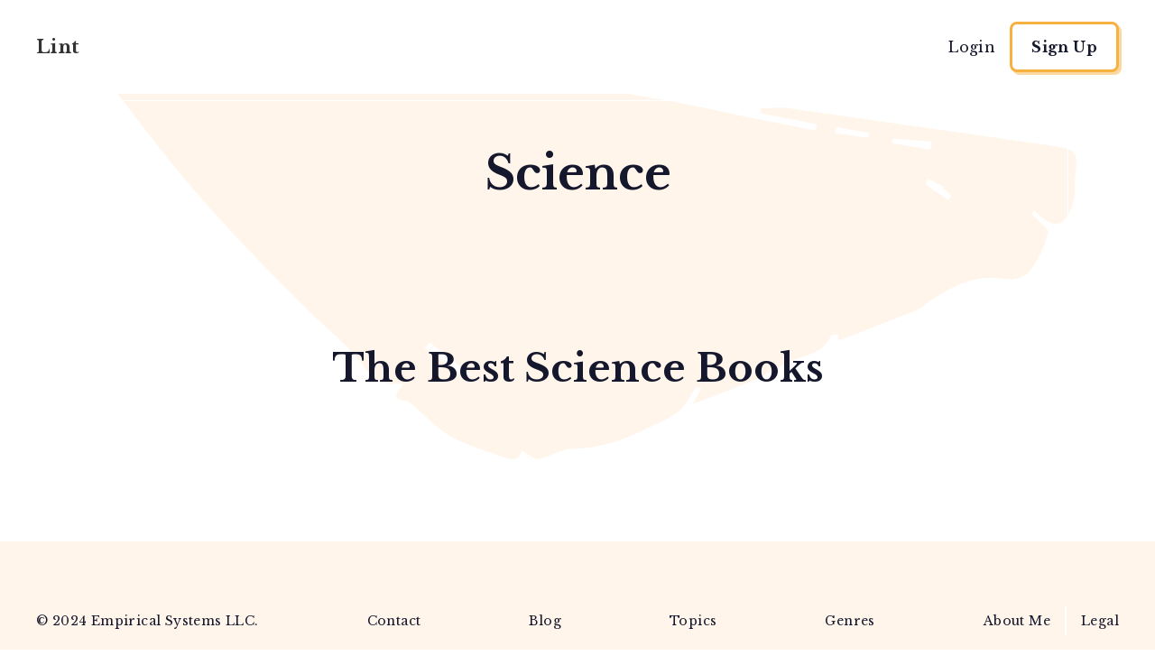

--- FILE ---
content_type: text/html; charset=utf-8
request_url: https://lintreader.com/genre/science
body_size: 2047
content:
<!DOCTYPE html>
<html data-wf-page="644693b7595d1a5e83e334f9" data-wf-site="63481948c24aca489e2cd085">
<head>
    <meta charset="utf-8">
    <title>Science</title>
    <meta name="description" content="The Best Science Books of All Time. Read online for free">
    <meta content="The Best Books About Science" property="og:title">
    <meta content="The Best Books About Science" property="twitter:title">
    <meta content="width=device-width, initial-scale=1" name="viewport">
    <link href="/static/css/normalize.css" rel="stylesheet" type="text/css">
    <link href="/static/css/webflow.css" rel="stylesheet" type="text/css">
    <link href="/static/css/lint-reader-official.webflow.css" rel="stylesheet"
          type="text/css">
    <link href="https://fonts.googleapis.com" rel="preconnect">
    <link href="https://fonts.gstatic.com" rel="preconnect" crossorigin="anonymous">
    
    
    <link rel="canonical" href="https://lintreader.com/genre/science"/>
    <script src="https://ajax.googleapis.com/ajax/libs/webfont/1.6.26/webfont.js" type="text/javascript"></script>
    <script type="text/javascript">
        WebFont.load({  google: {    families: ["Libre Bodoni:regular,500,600,700,italic,500italic,600italic,700italic","Libre Baskerville:regular,italic,700","Bodoni Moda:regular","Cormorant Garamond:regular"]  }});








    </script>
    <script type="text/javascript">
        !function(o,c){var n=c.documentElement,t=" w-mod-";n.className+=t+"js",("ontouchstart"in o||o.DocumentTouch&&c instanceof DocumentTouch)&&(n.className+=t+"touch")}(window,document);








    </script>
    <link href="/static/images/favicon.ico" rel="shortcut icon" type="image/x-icon">
    <link href="/static/images/webclip.svg" rel="apple-touch-icon">
    <style type="text/css">
body {
  -webkit-font-smoothing: antialiased;
}

.svg-container {
 overflow: visible;
 display:block;
}

svg {
 height: 95%;
 width: 95%;
}
.utility-page-wrap-2 {
  justify-content: center;
  align-items: center;
  display: flex;
}
            p {
            font-size: 3vmin;
            line-height: 1.75;
            color: #333;
            margin: 2%;
            padding: 0;
            text-align: left;
            justify-self: center;
            word-spacing: -2px
            hyphens: auto;
            text-justify: inter-word;
          }


        h1,
        h2,
        h3,
        h4,
        h5,
        h6 {
            font-weight: 600;
            line-height: 1.2;
            text-align: center;
            justify-self: center;
            hyphens: auto;
            text-justify: inter-word;
        }

        h1 {
            font-size: 7.1vmin;
        }

        h2 {
            font-size: 6vmin;
                        margin-top: 10%;
                        margin-bottom: 2%;
        }

        h3 {
            font-size: 3.5vmin;
        }

        /* Add a light border around blockquotes */
        blockquote {
            border-left: 4px solid #ccc;
            padding-left: 10px;
            margin: 1em 0;
        }


        pre {
            background-color: #f7f7f7;
            border: 1px solid #ddd;
            padding: 10px;
            overflow-x: auto;
            font-family: "Courier New", monospace;
            font-size: 14px;
            line-height: 1.4;
            white-space: pre-wrap;
        }

        code {
            font-family: "Courier New", monospace;
            font-size: 14px;
            background-color: #f7f7f7;
            padding: 2px 4px;
        }

        ul,
        ol {
            margin: 1em 0;
            padding-left: 20px;
        }

        li {
            margin: 0.5em 0;
        }



    </style>
</head>
<body>

<div data-animation="default" data-collapse="medium" data-duration="400" data-easing="ease" data-easing2="ease" role="banner" class="navbar navbar-auth w-nav">
    <div class="container w-container">
      <div class="nav-wrap">
        <a href="/" id="w-node-_2f581d58-6d92-4a7a-0e6f-c040922a082d-e16c70f7" class="w-nav-brand">
          <div><strong class="bold-text">Lint</strong></div>
        </a>
        <div id="w-node-_2f581d58-6d92-4a7a-0e6f-c040922a082f-e16c70f7">
          <nav role="navigation" class="nav-menu-2 w-nav-menu">
            <a href="/login" class= "yellow-border-button-2 nav-mobile b w-button">Login</a>
            <a href="/signup" class="yellow-border-button-2 nav-mobile w-button">Sign Up</a>
          </nav>
        </div>
        <div id="w-node-_2f581d58-6d92-4a7a-0e6f-c040922a0839-e16c70f7" class="div-block-3">
          <div class="menu-button-2 w-nav-button">
            <div class="w-icon-nav-menu"></div>
          </div>
          <a id="signup" href="/login" class="dropdown-link-2 login-button nav-desktop">Login</a>
          <a id="login" href="/signup" class="yellow-border-button-2 nav-desktop w-button">Sign Up</a>
        </div>
      </div>
    </div>
  </div>

<div class="utility-page-wrap-2 background-smudge">
    <div class="section lecta-search">
        <div class="div-block-15">
            <h1 class="f">Science</h1>
            <br>
            
            
            

            <h2 style="text-align:center;">The Best Science Books</h2>
            
        </div>
        
        
        <div class="div-block-11">
            
            
        </div>
        
        
        
            
        
    </div>
</div>
<div class="footer-bottom-2" style="padding-top:10vh">
    <div class="container-2 w-container">
        <div class="footer-bottom-wrapper">
            <div class="footer-bottom-left">
                <div class="footer-bottom-content">
                    <div>© 2024 Empirical Systems LLC.</div>
                </div>
            </div>
            <div class="footer-bottom-content horizontal">
                <a href="mailto:tim@lintreader.com" class="footer-link-2">Contact</a>
            </div>
            <div class="footer-bottom-content horizontal"><a href="/blog" class="footer-link-2">Blog</a>
            </div>
            <div class="footer-bottom-content horizontal">
                <a href="/topics/all" class="footer-link-2">Topics</a>
                            </div>
            <div class="footer-bottom-content horizontal">
                <a href="/genres" class="footer-link-2">Genres</a>
                        </div>

            <div class="footer-bottom-content horizontal">
                <a href="/about-me" class="footer-link-2">About Me</a>
                <a href="/legal" class="footer-link-2 bottom">Legal</a>
            </div>
        </div>
    </div>
</div>
<script async data-id="101425441" src="//static.getclicky.com/js"></script>
<script src="https://d3e54v103j8qbb.cloudfront.net/js/jquery-3.5.1.min.dc5e7f18c8.js?site=63481948c24aca489e2cd085"
        type="text/javascript" integrity="sha256-9/aliU8dGd2tb6OSsuzixeV4y/faTqgFtohetphbbj0="
        crossorigin="anonymous"></script>
<script src="/static/js/webflow.js" type="text/javascript"></script>
</body>
</html>

--- FILE ---
content_type: text/css; charset=utf-8
request_url: https://lintreader.com/static/css/lint-reader-official.webflow.css
body_size: 18531
content:
:root {
  --black: #15182d;
  --orange: #f6b141;
  --white: white;
  --linen: #fff5eb;
  --light-slate-grey: #8081a4;
}

.w-checkbox {
  margin-bottom: 5px;
  padding-left: 20px;
  display: block;
}

.w-checkbox:before {
  content: " ";
  grid-area: 1 / 1 / 2 / 2;
  display: table;
}

.w-checkbox:after {
  content: " ";
  clear: both;
  grid-area: 1 / 1 / 2 / 2;
  display: table;
}

.w-checkbox-input {
  float: left;
  margin: 4px 0 0 -20px;
  line-height: normal;
}

.w-checkbox-input--inputType-custom {
  width: 12px;
  height: 12px;
  border: 1px solid #ccc;
  border-radius: 2px;
}

.w-checkbox-input--inputType-custom.w--redirected-checked {
  background-color: #3898ec;
  background-image: url('https://d3e54v103j8qbb.cloudfront.net/static/custom-checkbox-checkmark.589d534424.svg');
  background-position: 50%;
  background-repeat: no-repeat;
  background-size: cover;
  border-color: #3898ec;
}

.w-checkbox-input--inputType-custom.w--redirected-focus {
  box-shadow: 0 0 3px 1px #3898ec;
}

.w-form-formrecaptcha {
  margin-bottom: 8px;
}

.w-layout-grid {
  grid-row-gap: 16px;
  grid-column-gap: 16px;
  grid-template-rows: auto auto;
  grid-template-columns: 1fr 1fr;
  grid-auto-columns: 1fr;
  display: grid;
}

.w-layout-blockcontainer {
  max-width: 940px;
  margin-left: auto;
  margin-right: auto;
  display: block;
}

@media screen and (max-width: 991px) {
  .w-layout-blockcontainer {
    max-width: 728px;
  }
}

@media screen and (max-width: 767px) {
  .w-layout-blockcontainer {
    max-width: none;
  }
}

body {
  color: var(--black);
  letter-spacing: .4px;
  font-family: Libre Baskerville, sans-serif;
  font-size: 16px;
  font-weight: 500;
  line-height: 32px;
}

h1 {
  text-align: center;
  letter-spacing: 0;
  margin-top: 0;
  margin-bottom: 20px;
  font-size: 50px;
  font-weight: 700;
  line-height: 70px;
}

h2 {
  letter-spacing: 0;
  margin-top: 0;
  margin-bottom: 16px;
  font-size: 40px;
  font-weight: 700;
  line-height: 60px;
}

h3 {
  margin-top: 0;
  margin-bottom: 16px;
  font-size: 30px;
  font-weight: 700;
  line-height: 50px;
}

h4 {
  margin-top: 0;
  margin-bottom: 10px;
  font-size: 24px;
  font-weight: 700;
  line-height: 40px;
}

h5 {
  margin-top: 0;
  margin-bottom: 20px;
  font-size: 20px;
  font-weight: 700;
  line-height: 30px;
}

h6 {
  margin-top: 0;
  margin-bottom: 8px;
  font-size: 18px;
  font-weight: 700;
  line-height: 28px;
}

p {
  margin-bottom: 10px;
}

a {
  color: var(--orange);
  text-decoration: underline;
}

ul {
  margin-top: 0;
  margin-bottom: 10px;
  padding-left: 40px;
}

blockquote {
  border-left: 5px solid #e2e2e2;
  margin-bottom: 10px;
  padding: 10px 20px;
  font-size: 18px;
  line-height: 22px;
}

.container {
  max-width: 1360px;
  padding-left: 40px;
  padding-right: 40px;
}

.container.small {
  max-width: 848px;
}

.container.medium {
  max-width: 1144px;
}

.container.tiny {
  max-width: 712px;
}

.container.reset-password {
  padding-bottom: 100px;
}

.container.lecta-search {
  max-width: none;
  display: flex;
}

.container.account-container {
  padding-top: 40px;
}

.nav-wrap {
  grid-column-gap: 16px;
  grid-row-gap: 16px;
  grid-template-rows: auto;
  grid-template-columns: 1fr 2fr 1fr;
  grid-auto-columns: 1fr;
  padding-top: 24px;
  padding-bottom: 24px;
  display: grid;
}

.navbar {
  -webkit-backdrop-filter: blur(34px);
  backdrop-filter: blur(34px);
  background-color: rgba(255, 255, 255, .8);
  position: -webkit-sticky;
  position: sticky;
  top: 0;
}

.dropdown-toggle {
  justify-content: center;
  align-items: center;
  padding: 12px 16px;
  display: flex;
}

.dropdown-icon {
  margin-left: 5px;
}

.yellow-border-button {
  border: 3px solid var(--orange);
  background-color: var(--white);
  color: var(--black);
  text-align: center;
  border-radius: 8px;
  flex-direction: column;
  flex: 0 auto;
  justify-content: center;
  align-self: center;
  align-items: stretch;
  padding: 13px 21px;
  font-weight: 700;
  line-height: 24px;
  transition: box-shadow .2s;
  display: block;
  box-shadow: 3px 3px rgba(246, 177, 65, .5);
}

.yellow-border-button:hover {
  box-shadow: none;
}

.yellow-border-button.nav-mobile {
  display: none;
}

.yellow-border-button.paginate {
  margin-right: 21px;
}

.yellow-border-button.account-set-password {
  align-self: flex-start;
}

.yellow-border-button.lint-button {
  min-width: 50%;
  font-size: 18px;
  line-height: 26px;
}

.hero-section {
  padding-top: 160px;
  padding-bottom: 160px;
  position: relative;
}

.split {
  grid-column-gap: 16px;
  grid-row-gap: 16px;
  grid-template-rows: auto;
  grid-template-columns: 1fr;
  grid-auto-columns: 1fr;
  display: grid;
}

.split.lecta-split {
  margin-bottom: 50px;
}

.split.lecta-search-result {
  margin-top: 0;
  margin-bottom: 60px;
  display: flex;
}

.split.bach-landing {
  align-items: center;
  justify-items: center;
}

.yellow-text {
  color: var(--orange);
}

.limit {
  max-width: 480px;
}

.limit.lint {
  max-width: none;
}

.large-paragraph {
  font-size: 18px;
  line-height: 36px;
}

.newsletter-form-wrap {
  border: 3px solid var(--orange);
  background-color: #fff;
  border-radius: 16px;
  margin-top: 32px;
  padding: 5px 9px 9px 5px;
  box-shadow: 3px 3px rgba(246, 177, 65, .5);
}

.newsletter-search-form {
  align-items: center;
  display: flex;
}

.black-border-button {
  border: 3px solid var(--black);
  color: var(--black);
  text-align: center;
  background-color: #fff;
  border-radius: 8px;
  align-self: flex-start;
  padding: 13px 21px;
  font-weight: 700;
  line-height: 24px;
  transition: box-shadow .2s;
  box-shadow: 3px 3px rgba(21, 24, 45, .5);
}

.black-border-button:hover {
  box-shadow: none;
}

.black-border-button.nav-mobile {
  display: none;
}

.black-border-button.lecta {
  text-align: center;
}

.black-border-button.lecta-download {
  margin-right: 10px;
}

.black-border-button.lecta-add {
  object-fit: fill;
  display: block;
}

.black-border-button.change-plan {
  margin-left: 25px;
}

.black-border-button.lecta-button {
  min-width: 55%;
  display: block;
}

.newsletter-input {
  border: 1px #000;
  margin-top: 4px;
  margin-bottom: 0;
  padding-left: 16px;
}

.newsletter-input::-ms-input-placeholder {
  color: rgba(21, 24, 45, .6);
  font-size: 16px;
  line-height: 32px;
}

.newsletter-input::placeholder {
  color: rgba(21, 24, 45, .6);
  font-size: 16px;
  line-height: 32px;
}

.corners {
  border-radius: 20px;
}

.corners.limit.full-width-mobile {
  width: 600px;
  max-height: none;
  max-width: none;
  position: static;
}

.corners.smaller {
  border-radius: 12px;
}

.corners.smaller.space-bottom {
  margin-bottom: 30px;
}

.corners.smaller.second-about {
  margin-top: 60px;
}

.hero-semi-background {
  z-index: -1;
  width: 33%;
  background-color: var(--linen);
  position: absolute;
  top: 0%;
  bottom: 0%;
  left: auto;
  right: 0%;
}

.hero-semi-background._2 {
  width: 28%;
  top: 0%;
  bottom: 0%;
  left: 0%;
  right: auto;
}

.top-left {
  position: absolute;
  top: 0%;
  bottom: auto;
  left: 0%;
  right: auto;
}

.bottom-right {
  position: absolute;
  top: auto;
  bottom: 0%;
  left: auto;
  right: 0%;
}

.space-top-tiny {
  margin-top: 16px;
}

.space-top-large {
  margin-top: 80px;
}

.space-top-extra {
  margin-top: 120px;
}

.space-top-small {
  margin-top: 24px;
}

.space-right-small {
  margin-right: 24px;
}

.space-top {
  margin-top: 40px;
}

.space-top-medium {
  margin-top: 60px;
}

.space-right-tiny {
  margin-right: 16px;
}

.check-list-item {
  align-items: center;
  margin-right: 20px;
  padding-top: 8px;
  padding-bottom: 8px;
  display: flex;
}

.check-icon {
  margin-right: 10px;
}

.horizontal-element {
  align-items: center;
  margin-top: 20px;
  display: flex;
}

.narrow-section {
  padding-top: 80px;
  padding-bottom: 80px;
  position: relative;
}

.three-column-grid {
  grid-column-gap: 16px;
  grid-row-gap: 50px;
  grid-template-rows: auto;
  grid-template-columns: 1fr 1fr 1fr;
  grid-auto-columns: 1fr;
  display: grid;
}

.review-quote {
  margin-top: 24px;
  margin-bottom: 40px;
  font-size: 18px;
  font-weight: 700;
  line-height: 32px;
}

.review-quote.marquee {
  margin-bottom: 60px;
}

.limit-small {
  max-width: 340px;
}

.gray-text {
  color: var(--light-slate-grey);
}

.section {
  padding-top: 120px;
  padding-bottom: 120px;
  position: relative;
}

.section.lecta-search {
  width: 85%;
  height: auto;
  max-height: none;
  grid-column-gap: 16px;
  grid-row-gap: 16px;
  object-fit: fill;
  grid-template-rows: auto;
  grid-template-columns: 1fr;
  grid-auto-columns: 1fr;
  padding-top: 50px;
  display: grid;
  position: static;
}

.section.container-2.book-chapters {
  padding-top: 60px;
  padding-bottom: 60px;
}

.light-background {
  background-color: var(--linen);
}

.logos-wide-grid {
  grid-column-gap: 16px;
  grid-row-gap: 16px;
  grid-template-rows: auto;
  grid-template-columns: 1fr 1fr 1fr 1fr 1fr 1fr 1fr 1fr;
  grid-auto-columns: 1fr;
  display: grid;
}

.cta-yellow-wrapper {
  background-color: var(--orange);
  border-radius: 16px;
  padding: 100px 120px;
  position: relative;
  overflow: hidden;
}

.place-above {
  z-index: 9;
  position: relative;
}

.limit-tiny {
  max-width: 280px;
}

.center-content {
  flex-direction: column;
  align-items: center;
  display: flex;
}

.center-content.center-text {
  align-items: center;
  display: flex;
}

.center-content.center-text.left {
  align-items: flex-start;
}

.center-text {
  text-align: center;
}

.stacked-buttons {
  text-align: left;
  justify-content: center;
  align-items: center;
  display: flex;
}

.stacked-buttons.centered {
  justify-content: center;
}

.stacked-buttons.centered.space-top-small {
  clear: none;
  justify-content: center;
  display: flex;
  position: relative;
}

.stacked-buttons.centered.space-top-small.search-buttons {
  flex-direction: row;
  display: flex;
}

.stacked-buttons.centered.space-top-small.book-buttons {
  float: none;
  clear: left;
  grid-column-gap: 16px;
  grid-row-gap: 16px;
  grid-template-rows: auto auto;
  grid-template-columns: 1fr 1fr;
  grid-auto-columns: 1fr;
  margin-top: 30px;
  padding-left: 100px;
  padding-right: 100px;
  display: grid;
}

.yellow-button {
  background-color: var(--orange);
  color: var(--black);
  text-align: center;
  border-radius: 8px;
  padding: 16px 24px;
  font-weight: 700;
  line-height: 24px;
  transition: background-color .2s;
}

.yellow-button:hover {
  background-color: #ffc566;
}

.first-button {
  margin-right: 20px;
}

.first-button.black-border-button.search-buton {
  max-width: 50%;
  font-size: 16px;
}

.first-button.black-border-button.book-button {
  margin-right: 0;
}

.first-button.black-border-button.yellow {
  border-color: var(--orange);
  box-shadow: 3px 3px rgba(246, 177, 65, .5);
}

.first-button.black-border-button.yellow.book-button {
  border-color: var(--orange);
  margin-right: 0;
}

.first-button.yellow-border-button-2 {
  max-width: 20%;
  min-width: 125px;
  clear: none;
  position: static;
}

.first-button.yellow-border-button-2.search-button {
  max-height: none;
  max-width: 20%;
  font-size: 16px;
}

.composition {
  grid-column-gap: 40px;
  grid-row-gap: 40px;
  grid-template-rows: auto auto;
  grid-template-columns: 1fr 1fr;
  grid-auto-columns: 1fr;
  display: grid;
}

.composition-wrapper {
  position: relative;
}

.composition-background {
  z-index: -1;
  width: 60%;
  min-height: 300px;
  background-color: var(--linen);
  border-radius: 20px;
  position: absolute;
  top: auto;
  bottom: 0%;
  left: auto;
  right: 20%;
  overflow: hidden;
}

.light-button {
  background-color: var(--linen);
  color: var(--black);
  text-align: center;
  border-radius: 8px;
  padding: 16px 24px;
  font-weight: 700;
  line-height: 24px;
  transition: background-color .2s;
}

.light-button:hover {
  background-color: #fff9f4;
}

.top-right {
  position: absolute;
  top: 0%;
  bottom: auto;
  left: auto;
  right: 0%;
}

.pricing-columns {
  grid-column-gap: 24px;
  grid-row-gap: 24px;
  grid-template-rows: auto;
  grid-template-columns: 1fr 1fr 1fr;
  grid-auto-columns: 1fr;
  display: grid;
}

.pricing-columns.doubles {
  grid-template-columns: 1fr 1fr;
}

.pricing-column {
  border: 3px solid var(--black);
  background-color: var(--white);
  border-radius: 17px;
  overflow: hidden;
  box-shadow: 3px 3px rgba(21, 24, 45, .5);
}

.pricing-column.single {
  text-align: center;
  flex-direction: column;
  align-items: center;
  padding: 56px 40px 40px;
  display: flex;
}

.pricing-column-top {
  background-color: var(--linen);
  text-align: center;
  flex-direction: column;
  align-items: center;
  padding: 40px;
  display: flex;
  position: relative;
}

.price-wrapper {
  flex-direction: row;
  align-items: flex-end;
  padding-top: 24px;
  padding-bottom: 32px;
  display: flex;
}

.price-wrapper.vertical {
  flex-direction: column;
  align-items: center;
}

.price {
  margin-bottom: -6px;
  margin-right: 6px;
}

.full-width {
  width: 100%;
}

.pricing-column-bottom {
  padding: 32px 40px 40px;
}

.yellow-background {
  background-color: var(--orange);
}

.highlight {
  background-color: var(--linen);
  border-radius: 50px;
  padding: 24px 32px;
}

.white-underlay-background {
  z-index: 0;
  height: 390px;
  background-color: #fff;
  position: absolute;
  top: auto;
  bottom: 0%;
  left: 0%;
  right: 0%;
}

.no-padd-bottom {
  padding-bottom: 0;
}

.no-space-bottom {
  margin-bottom: 0;
}

.footer-top {
  justify-content: space-between;
  align-items: center;
  padding-top: 100px;
  padding-bottom: 100px;
  display: flex;
}

.social-logos-wrapper {
  grid-column-gap: 16px;
  grid-row-gap: 16px;
  flex: 0 auto;
  grid-template-rows: auto;
  grid-template-columns: 1fr 1fr 1fr;
  grid-auto-columns: 1fr;
  display: grid;
}

.social-icon-wrapper {
  width: 40px;
  height: 40px;
  border: 3px solid var(--orange);
  background-color: var(--white);
  border-radius: 50%;
  justify-content: center;
  align-items: center;
  transition: box-shadow .2s;
  display: flex;
  box-shadow: 2px 2px rgba(246, 177, 65, .5);
}

.social-icon-wrapper:hover {
  box-shadow: none;
}

.footer-content {
  grid-column-gap: 16px;
  grid-row-gap: 16px;
  grid-template-rows: auto;
  grid-template-columns: 1fr 1fr 1fr 1fr;
  grid-auto-columns: 1fr;
  display: grid;
}

.footer-content._2 {
  grid-template-columns: 5fr 1fr .25fr;
}

.footer-link {
  color: var(--black);
  text-decoration: none;
  transition: color .2s;
}

.footer-link:hover {
  color: var(--orange);
}

.footer-link.bottom {
  border-left: 2px solid var(--white);
  margin-left: 16px;
  padding-left: 16px;
}

.footer-column {
  grid-column-gap: 24px;
  grid-row-gap: 24px;
  grid-template-rows: auto;
  grid-template-columns: 1fr;
  grid-auto-columns: 1fr;
  display: grid;
}

.small-title {
  color: var(--orange);
  letter-spacing: 1px;
  text-transform: uppercase;
  font-size: 14px;
  font-weight: 700;
}

.small-title.navbar-title {
  text-transform: uppercase;
  padding: 12px 16px;
}

.footer-bottom {
  background-color: var(--linen);
  padding-top: 50px;
  padding-bottom: 50px;
}

.footer-bottom-wrapper {
  justify-content: space-between;
  align-items: center;
  font-size: 14px;
  display: flex;
}

.footer-bottom-content {
  display: flex;
}

.webflow-link {
  margin-left: 12px;
  margin-right: 12px;
}

.small-logos {
  grid-column-gap: 16px;
  grid-row-gap: 16px;
  grid-template-rows: auto;
  grid-template-columns: 1fr 1fr 1fr 1fr;
  grid-auto-columns: 1fr;
  margin-top: 32px;
  margin-bottom: 40px;
  display: grid;
}

.form-block {
  min-width: 480px;
  border: 3px solid var(--black);
  background-color: var(--white);
  border-radius: 20px;
  margin-bottom: 0;
  padding: 60px;
  box-shadow: 3px 3px rgba(21, 24, 45, .5);
}

.form-grid {
  grid-column-gap: 16px;
  grid-row-gap: 16px;
  grid-template-rows: auto;
  grid-template-columns: 1fr;
  grid-auto-columns: 1fr;
  display: grid;
}

.form-grid.sign-up {
  min-width: 440px;
}

.input {
  height: 56px;
  border: 3px solid var(--black);
  border-radius: 10px;
  margin-bottom: 0;
  padding: 16px;
  line-height: 24px;
  box-shadow: 3px 3px rgba(21, 24, 45, .5);
}

.input:focus {
  border-color: var(--orange);
}

.input::-ms-input-placeholder {
  color: rgba(21, 24, 45, .6);
  font-size: 16px;
  font-weight: 700;
  line-height: 24px;
}

.input::placeholder {
  color: rgba(21, 24, 45, .6);
  font-size: 16px;
  font-weight: 700;
  line-height: 24px;
}

.checkbox-field {
  align-items: center;
  margin-bottom: 0;
  padding-top: 8px;
  padding-bottom: 8px;
  padding-left: 0;
  font-weight: 600;
  display: flex;
}

.checkbox {
  width: 24px;
  height: 24px;
  border-width: 3px;
  border-color: var(--orange);
  background-color: var(--white);
  border-radius: 4px;
  margin-top: 0;
  margin-left: 0;
  margin-right: 12px;
  box-shadow: 1px 1px rgba(246, 177, 65, .5);
}

.checkbox.w--redirected-checked {
  background-color: var(--orange);
  background-size: 14px;
}

.small-text {
  font-size: 14px;
}

.checkbox-label {
  font-weight: 600;
}

.background-smudge {
  background-image: url('../images/Smudge.svg');
  background-position: 50% 0;
  background-repeat: no-repeat;
  background-size: auto;
}

.cta-light {
  background-color: var(--linen);
  border-radius: 20px;
  padding: 120px;
  position: relative;
}

.limit-large {
  max-width: 740px;
}

.background-swirl {
  background-image: url('../images/Large-swirl.svg');
  background-position: 50%;
  background-repeat: no-repeat;
  background-size: auto;
}

.process-number {
  width: 72px;
  height: 72px;
  border: 3px solid var(--black);
  background-color: #fff;
  border-radius: 50%;
  flex-direction: column;
  justify-content: center;
  align-items: center;
  font-size: 20px;
  display: flex;
  box-shadow: 3px 3px rgba(21, 24, 45, .5);
}

.process-line {
  width: 72%;
  height: 3px;
  background-color: var(--black);
  margin-top: 36px;
  margin-left: auto;
  margin-right: auto;
  position: absolute;
  top: 0%;
  bottom: auto;
  left: 0%;
  right: 0%;
}

.process-grid {
  grid-column-gap: 16px;
  grid-row-gap: 16px;
  grid-template-rows: auto;
  grid-template-columns: 1fr 1fr 1fr;
  grid-auto-columns: 1fr;
  display: grid;
  position: relative;
}

.yellow-separator {
  height: 60px;
  background-color: var(--orange);
  background-image: url('../images/Swirl-separator-background.svg');
  background-position: 50%;
  background-repeat: no-repeat;
  background-size: auto;
}

.limit-medium {
  max-width: 570px;
}

.blog-post-grid {
  grid-column-gap: 40px;
  grid-row-gap: 60px;
  grid-template-rows: auto;
  grid-template-columns: 1fr 1fr 1fr;
  grid-auto-columns: 1fr;
  margin-top: 40px;
  display: grid;
}

.blog-card {
  grid-column-gap: 16px;
  grid-row-gap: 24px;
  color: var(--black);
  grid-template-rows: auto auto;
  grid-template-columns: 1fr;
  grid-auto-columns: 1fr;
  text-decoration: none;
  display: grid;
}

.blog-card-image {
  min-height: 244px;
  background-image: url('https://d3e54v103j8qbb.cloudfront.net/img/background-image.svg');
  background-position: 50%;
  background-size: cover;
  border-radius: 8px;
}

.blog-category {
  background-color: var(--linen);
  border-radius: 10px;
  padding: 8px 16px;
  display: inline-block;
}

.blog-card-bottom {
  border-top: 2px solid var(--black);
  align-items: center;
  margin-top: 32px;
  padding-top: 32px;
  display: flex;
}

.blog-card-bottom.no-stroke {
  border-top-style: none;
}

.cta-small-light {
  background-color: var(--linen);
  border-radius: 20px;
  justify-content: space-between;
  align-items: center;
  padding: 45px 60px;
  display: flex;
}

.footer-middle {
  padding-bottom: 120px;
}

.white-button {
  background-color: var(--white);
  color: var(--black);
  text-align: center;
  border-radius: 8px;
  padding: 16px 24px;
  font-weight: 700;
  line-height: 24px;
  transition: color .2s;
}

.white-button:hover {
  color: var(--orange);
}

.hero-composition {
  justify-content: center;
  display: flex;
  position: relative;
}

.hero-composition-bg {
  width: 70%;
  min-height: 500px;
  background-color: var(--white);
  background-image: url('../images/Light-swirl.svg');
  background-position: 50%;
  background-repeat: no-repeat;
  background-size: auto;
  border-radius: 20px;
  position: absolute;
  top: auto;
  bottom: 0%;
  left: 15%;
  right: auto;
}

.hero-ui {
  z-index: 19;
  position: absolute;
  top: auto;
  bottom: -5%;
  left: -5%;
  right: auto;
}

.portrait-wrapper {
  align-items: flex-start;
  margin-top: 24px;
  font-weight: 600;
  display: flex;
}

.quote-portrait {
  width: 60px;
  height: 60px;
  border-radius: 30px;
  margin-right: 18px;
}

.dropdown-list {
  padding-top: 8px;
}

.dropdown-list.w--open {
  border: 3px solid var(--black);
  background-color: var(--white);
  border-radius: 8px;
  padding-bottom: 8px;
  padding-left: 8px;
  padding-right: 8px;
  box-shadow: 2px 2px rgba(21, 24, 45, .5);
}

.dropdown-list.stacked {
  min-width: 600px;
  padding-bottom: 12px;
}

.dropdown-link {
  color: var(--black);
  padding: 8px 16px;
  transition: color .2s;
}

.dropdown-link:hover, .dropdown-link.w--current {
  color: var(--orange);
}

.marquee-grid {
  grid-column-gap: 16px;
  grid-row-gap: 16px;
  grid-template-rows: auto;
  grid-template-columns: 426px 426px 426px 426px 426px;
  grid-auto-columns: 426px;
  display: grid;
}

.white-block {
  background-color: #fff;
  border-radius: 12px;
  padding: 40px;
  position: relative;
}

.white-block.centered {
  text-align: center;
  padding-top: 50px;
  padding-bottom: 50px;
}

.white-block.pricing {
  text-align: center;
  flex-direction: column;
  align-items: center;
  display: flex;
}

.white-block.pricing.dark {
  background-color: var(--orange);
}

.marquee-single-element {
  width: 50%;
  padding-left: 16px;
}

.marquee-wide-element {
  width: 4420px;
  display: flex;
}

.marquee-wrapper {
  overflow: hidden;
}

.accordion-item {
  border: 3px solid var(--black);
  border-radius: 8px;
  margin-bottom: 20px;
  box-shadow: 2px 2px rgba(21, 24, 45, .5);
}

.accordion-item-trigger {
  cursor: pointer;
  justify-content: space-between;
  padding: 24px 32px;
  font-weight: 700;
  transition: color .2s;
  display: flex;
}

.accordion-item-trigger:hover {
  color: var(--orange);
}

.accordion-item-content {
  overflow: hidden;
}

.answer {
  margin-bottom: 0;
  padding-bottom: 24px;
  padding-left: 32px;
  padding-right: 32px;
}

.faq-split {
  grid-column-gap: 16px;
  grid-row-gap: 16px;
  grid-template-rows: auto;
  grid-template-columns: 1fr 1fr;
  grid-auto-columns: 1fr;
  margin-top: 40px;
  display: grid;
}

.about-image-grid {
  grid-column-gap: 16px;
  grid-row-gap: 16px;
  grid-template-rows: auto;
  grid-template-columns: 1fr 1fr 1fr 1fr;
  grid-auto-columns: 1fr;
  display: grid;
}

.about-image-grid.overlay {
  grid-template-rows: auto;
  margin-top: -50px;
}

.about-image-grid.overlay.bigger {
  margin-top: -120px;
}

.about-review-cards {
  z-index: 9;
  grid-column-gap: 16px;
  grid-row-gap: 16px;
  grid-template-rows: auto;
  grid-template-columns: 1fr 1fr 1fr;
  grid-auto-columns: 1fr;
  margin-bottom: -80px;
  display: grid;
  position: relative;
}

.about-composition {
  grid-column-gap: 32px;
  grid-row-gap: 32px;
  grid-template-rows: auto;
  grid-template-columns: 1fr 1fr;
  grid-auto-columns: 1fr;
  padding-bottom: 32px;
  padding-left: 32px;
  display: grid;
  position: relative;
}

.about-composition-bg {
  width: 90%;
  height: 90%;
  background-color: var(--linen);
  border-radius: 12px;
  position: absolute;
  top: auto;
  bottom: 0%;
  left: 0%;
  right: auto;
}

.about-composition-bg.background-swirl {
  z-index: -1;
}

.lighbox-image {
  min-height: 360px;
  background-image: url('../images/abt5.png');
  background-position: 50%;
  background-size: cover;
  border-radius: 12px;
  flex-direction: column;
  justify-content: center;
  align-items: center;
  display: flex;
}

.lighbox-image.about-us {
  margin-top: 60px;
}

.play-button {
  width: 100px;
  height: 100px;
  border: 4px solid var(--black);
  background-color: var(--white);
  border-radius: 50%;
  justify-content: center;
  align-items: center;
  display: flex;
  box-shadow: 3px 3px rgba(21, 24, 45, .5);
}

.team-members {
  grid-column-gap: 40px;
  grid-row-gap: 40px;
  grid-template-rows: auto;
  grid-template-columns: 1fr 1fr 1fr;
  grid-auto-columns: 1fr;
  display: grid;
}

.team-member {
  min-height: 440px;
  background-image: url('https://d3e54v103j8qbb.cloudfront.net/img/background-image.svg');
  background-position: 50%;
  background-size: cover;
  border-radius: 12px;
}

.team-member._1 {
  background-image: url('../images/Team-member-1-1.png');
}

.team-member._2 {
  background-image: url('../images/Team-member-2-1.png');
}

.team-member._3 {
  background-image: url('../images/Team-member-3-1.png');
}

.team-member-wrap {
  grid-column-gap: 24px;
  grid-row-gap: 24px;
  text-align: center;
  grid-template-rows: auto auto;
  grid-template-columns: 1fr;
  grid-auto-columns: 1fr;
  display: grid;
}

.overflow {
  overflow: hidden;
}

.right-arrow {
  width: 60px;
  height: 60px;
  border: 3px solid var(--black);
  background-color: #fff;
  border-radius: 50%;
  justify-content: center;
  align-items: center;
  display: flex;
  top: -100px;
  bottom: auto;
  left: auto;
  right: 0%;
  box-shadow: 2px 2px rgba(21, 24, 45, .5);
}

.left-arrow {
  width: 60px;
  height: 60px;
  justify-content: center;
  align-items: center;
  display: flex;
  top: -100px;
  bottom: auto;
  left: auto;
  right: 80px;
}

.slide-nav {
  display: none;
}

.slide {
  margin-right: 24px;
}

.slider {
  height: 100%;
  background-color: rgba(0, 0, 0, 0);
  margin-top: 40px;
}

.mask {
  max-width: 420px;
  overflow: visible;
}

.horizontal-partial-background {
  min-height: 500px;
  background-color: var(--linen);
  background-image: url('../images/Large-swirl.svg');
  background-position: 50%;
  background-repeat: no-repeat;
  background-size: auto;
  position: absolute;
  top: 0%;
  bottom: auto;
  left: 0%;
  right: 0%;
}

.pricing-table {
  margin-top: 40px;
}

.pricing-row {
  grid-column-gap: 16px;
  grid-row-gap: 16px;
  border-radius: 10px;
  grid-template-rows: auto;
  grid-template-columns: 1fr 2fr;
  grid-auto-columns: 1fr;
  padding: 24px;
  font-weight: 700;
  display: grid;
}

.pricing-thirds {
  grid-column-gap: 16px;
  grid-row-gap: 16px;
  text-align: center;
  grid-template-rows: auto;
  grid-template-columns: 1fr 1fr 1fr;
  grid-auto-columns: 1fr;
  display: grid;
}

.featured-image {
  min-height: 400px;
  min-width: 448px;
  background-image: url('https://d3e54v103j8qbb.cloudfront.net/img/background-image.svg');
  background-position: 50%;
  background-size: cover;
  border-radius: 12px;
}

.blog-title-wrap {
  justify-content: space-between;
  align-items: flex-end;
  display: flex;
}

.category-links-wrap {
  background-color: var(--linen);
  border-radius: 14px;
  padding: 9px 5px;
  display: flex;
}

.blog-category-link {
  border: 3px solid var(--white);
  background-color: var(--white);
  color: var(--black);
  border-radius: 8px;
  margin-left: 4px;
  margin-right: 4px;
  padding: 9px 21px;
  text-decoration: none;
  transition: color .2s;
  display: block;
}

.blog-category-link:hover {
  color: var(--orange);
}

.blog-category-link.w--current {
  border-color: var(--orange);
  box-shadow: 3px 3px rgba(246, 177, 65, .5);
}

.blog-categories {
  display: flex;
}

.card-featured-post {
  border: 3px solid var(--black);
  background-color: var(--white);
  border-radius: 20px;
  padding: 80px;
  box-shadow: 3px 3px rgba(21, 24, 45, .5);
}

.article-image {
  min-height: 600px;
  background-image: url('https://d3e54v103j8qbb.cloudfront.net/img/background-image.svg');
  background-position: 50%;
  background-size: cover;
  border-radius: 20px;
}

.article-content {
  margin-top: -120px;
  padding-bottom: 100px;
}

.article-card {
  border: 3px solid var(--black);
  background-color: var(--white);
  border-radius: 20px;
  flex-direction: row;
  justify-content: center;
  align-items: center;
  padding: 90px 32px;
  display: flex;
  position: relative;
  overflow: hidden;
  box-shadow: 3px 3px rgba(21, 24, 45, .5);
}

.article-title-wrap {
  z-index: 9;
  max-width: 632px;
  flex: 1;
  position: relative;
}

.rich-text {
  display: inline-block;
}

.rich-text h1, .rich-text h2, .rich-text h3, .rich-text h4, .rich-text h5, .rich-text h6 {
  margin-bottom: 24px;
}

.rich-text p {
  margin-bottom: 32px;
  display: inline-block;
}

.rich-text ul {
  margin-bottom: 32px;
}

.rich-text blockquote {
  border-left-width: 1px;
  border-left-color: rgba(21, 24, 45, .1);
  margin-bottom: 32px;
  line-height: 32px;
}

.careers-table {
  grid-column-gap: 16px;
  grid-row-gap: 16px;
  grid-template-rows: auto;
  grid-template-columns: 1fr;
  grid-auto-columns: 1fr;
  display: grid;
}

.div-block {
  grid-column-gap: 16px;
  grid-row-gap: 16px;
  border: 3px solid var(--black);
  border-radius: 20px;
  grid-template-rows: auto;
  grid-template-columns: 1.5fr 1fr 1fr 1fr;
  grid-auto-columns: 1fr;
  padding: 17px 17px 17px 27px;
  font-weight: 700;
  display: grid;
  box-shadow: 3px 3px rgba(21, 24, 45, .5);
}

.career-deet {
  color: var(--light-slate-grey);
  font-weight: 500;
}

.split-inputs, .contact-details {
  grid-column-gap: 16px;
  grid-row-gap: 16px;
  grid-template-rows: auto;
  grid-template-columns: 1fr 1fr;
  grid-auto-columns: 1fr;
  display: grid;
}

.sign-up-nav {
  justify-content: center;
  padding: 40px;
  display: flex;
}

.sign-up-section {
  min-height: 100vh;
  background-color: var(--linen);
  flex-direction: column;
  justify-content: center;
  align-items: stretch;
  padding-top: 80px;
  padding-bottom: 80px;
  display: flex;
}

.social-signup {
  border: 3px solid var(--black);
  background-color: var(--white);
  color: #0e0a28;
  border-radius: 12px;
  justify-content: center;
  align-items: center;
  padding-top: 12px;
  padding-bottom: 12px;
  text-decoration: none;
  display: flex;
  box-shadow: 3px 3px rgba(21, 24, 45, .5);
}

.sign-up-separator {
  text-align: center;
  margin-top: 20px;
  margin-bottom: 20px;
  font-weight: 700;
}

.case-studies-grid {
  grid-column-gap: 40px;
  grid-row-gap: 40px;
  grid-template-rows: auto auto;
  grid-template-columns: 1fr 1fr;
  grid-auto-columns: 1fr;
  display: grid;
}

.case-card {
  border: 3px solid var(--black);
  background-color: var(--white);
  border-radius: 20px;
  overflow: hidden;
  box-shadow: 3px 3px rgba(21, 24, 45, .5);
}

.case-card-image {
  min-height: 280px;
  background-image: url('https://d3e54v103j8qbb.cloudfront.net/img/background-image.svg');
  background-position: 50%;
  background-size: cover;
  align-items: flex-start;
  padding: 20px;
  display: flex;
}

.case-card-foot {
  padding: 32px 40px 40px;
}

.case-card-logo {
  width: 100px;
  height: 100px;
  background-color: var(--white);
  border-radius: 50%;
  justify-content: center;
  align-items: center;
  padding-left: 20px;
  padding-right: 20px;
  display: flex;
}

.case-deet-wrap {
  grid-column-gap: 16px;
  grid-row-gap: 16px;
  grid-template-rows: auto;
  grid-template-columns: 1fr 1fr 1fr;
  grid-auto-columns: 1fr;
  margin-top: 32px;
  margin-bottom: 60px;
  display: grid;
}

.case-deet {
  border-bottom: 2px solid var(--black);
  padding-bottom: 16px;
}

.case-main-image {
  min-height: 360px;
  background-image: url('https://d3e54v103j8qbb.cloudfront.net/img/background-image.svg');
  background-position: 50%;
  background-size: cover;
  border-radius: 20px;
  justify-content: flex-start;
  align-items: flex-end;
  padding: 24px;
  display: flex;
}

.styleguide-head {
  border-bottom: 1px solid #e3e6ea;
  margin-bottom: 40px;
  padding-top: 40px;
  padding-bottom: 40px;
}

.styleguide-buttons {
  grid-column-gap: 16px;
  grid-row-gap: 16px;
  grid-template-rows: auto;
  grid-template-columns: 1fr 1fr 1fr 1fr 1fr;
  grid-auto-columns: 1fr;
  justify-content: flex-start;
  align-items: center;
  display: grid;
}

.licence-grid {
  grid-column-gap: 16px;
  grid-row-gap: 16px;
  grid-template-rows: auto;
  grid-template-columns: .5fr 1fr;
  grid-auto-columns: 1fr;
  display: grid;
}

.landing-hero {
  background-color: var(--linen);
  padding-top: 120px;
}

.landing-hero-grid {
  grid-column-gap: 16px;
  grid-row-gap: 16px;
  grid-template-rows: auto;
  grid-template-columns: 1fr 1fr 1fr 1fr 1fr;
  grid-auto-columns: 1fr;
  margin-top: 60px;
  display: grid;
}

.landing-links-wrapper {
  grid-column-gap: 16px;
  grid-row-gap: 16px;
  grid-template-rows: auto;
  grid-template-columns: 1fr 1fr 1fr;
  grid-auto-columns: 1fr;
  display: grid;
}

.landing-link {
  color: #0e0a28;
  background-color: #fff9f4;
  background-image: linear-gradient(#fff, #fdf8f6);
  border-radius: 10px;
  padding-top: 48px;
  padding-left: 48px;
  padding-right: 48px;
  transition: color .2s, background-color .2s;
  overflow: hidden;
}

.landing-link:hover {
  background-color: var(--linen);
  color: var(--orange);
}

.landing-link-image {
  border-top: 3px solid var(--black);
  border-right: 3px solid var(--black);
  border-left: 3px solid var(--black);
  border-top-left-radius: 8px;
  border-top-right-radius: 8px;
  margin-top: 32px;
  box-shadow: 3px 3px rgba(21, 24, 45, .5);
}

.stacked-dropdown-wrap {
  grid-column-gap: 16px;
  grid-row-gap: 16px;
  grid-template-rows: auto;
  grid-template-columns: 1fr 1fr 1fr;
  grid-auto-columns: 1fr;
  display: grid;
}

.dropdown {
  display: block;
}

.utility-page-wrap {
  width: 100vw;
  height: 100vh;
  max-height: 100%;
  max-width: 100%;
  justify-content: center;
  align-items: center;
  display: flex;
}

.utility-page-content {
  width: 350px;
  text-align: center;
  flex-direction: column;
  display: flex;
}

.utility-page-form {
  text-align: left;
  flex-direction: column;
  align-items: stretch;
  display: flex;
}

.success-message {
  background-color: #e2f5e6;
  border: 2px solid #76d6ae;
  border-radius: 8px;
  padding: 16px;
}

.error-message {
  color: #d66868;
  background-color: #ffe9e9;
  border: 2px solid #d66868;
  border-radius: 8px;
  padding: 10px;
}

.empty-state {
  border: 2px solid var(--orange);
  text-align: center;
  background-color: rgba(246, 177, 65, .2);
  border-radius: 8px;
}

.landing-hero-2 {
  background-color: #fff5eb;
  padding-top: 120px;
}

.landing-hero-2.background-swirl.overflow {
  flex-direction: row;
  align-items: flex-start;
  padding-top: 50px;
  display: block;
}

.container-2 {
  max-width: none;
  padding-left: 40px;
  padding-right: 40px;
  display: block;
}

.container-2.lecta-contianer {
  margin-bottom: 20px;
}

.container-2.chapter-card {
  margin-top: 5px;
  margin-bottom: 40px;
}

.limit-large-2 {
  max-width: 1500px;
  clear: none;
  flex: auto;
}

.yellow-text-2 {
  color: #f6b141;
}

.large-paragraph-2 {
  text-align: center;
  font-size: 18px;
  line-height: 36px;
  position: relative;
}

.yellow-border-button-2 {
  color: #15182d;
  text-align: center;
  background-color: #fff;
  border: 3px solid #f6b141;
  border-radius: 8px;
  padding: 13px 21px;
  font-weight: 700;
  line-height: 24px;
  transition: box-shadow .2s;
  box-shadow: 3px 3px rgba(246, 177, 65, .5);
}

.yellow-border-button-2:hover {
  box-shadow: none;
}

.yellow-border-button-2.first-button {
  flex: 1;
  align-self: auto;
}

.yellow-border-button-2.nav-desktop {
  display: flex;
}

.yellow-border-button-2.nav-mobile {
  display: none;
}

.yellow-border-button-2.hero-get-started.orange-fill-button {
  color: #fff;
  -webkit-text-stroke-color: white;
  background-color: #f39519;
  border-bottom-color: #f39519;
  box-shadow: 1px 1px #fff;
}

.landing-link-image-2 {
  border-top: 3px solid #15182d;
  border-left: 3px solid #15182d;
  border-right: 3px solid #15182d;
  border-top-left-radius: 8px;
  border-top-right-radius: 8px;
  margin-top: 32px;
  box-shadow: 3px 3px rgba(21, 24, 45, .5);
}

.small-title-2 {
  color: #f6b141;
  letter-spacing: 1px;
  text-transform: uppercase;
  font-size: 14px;
  font-weight: 700;
}

.small-title-2.navbar-title {
  text-transform: uppercase;
  padding: 12px 16px;
}

.dropdown-list-2 {
  padding-top: 8px;
}

.dropdown-list-2.w--open {
  background-color: #fff;
  border: 3px solid #15182d;
  border-radius: 8px;
  padding-bottom: 8px;
  padding-left: 8px;
  padding-right: 8px;
  position: relative;
  box-shadow: 2px 2px rgba(21, 24, 45, .5);
}

.dropdown-list-2.stacked {
  min-width: 600px;
  padding-bottom: 12px;
}

.nav-menu-2 {
  display: flex;
}

.dropdown-link-2 {
  color: #15182d;
  text-align: center;
  padding: 8px 16px;
  transition: color .2s;
}

.dropdown-link-2:hover, .dropdown-link-2.w--current {
  color: #f6b141;
}

.dropdown-link-2.login-link {
  text-decoration: none;
}

.dropdown-link-2.login-button {
  padding-top: 12px;
  text-decoration: none;
}

.dropdown-link-2.login-button.nav-desktop {
  padding-top: 12px;
}

.div-block-2, .div-block-3 {
  display: flex;
}

.link {
  flex: 0 auto;
  position: static;
  top: 0%;
  bottom: auto;
  left: 0%;
  right: auto;
}

.limit-small-2 {
  max-width: 550px;
  display: block;
}

.black-border-button-2 {
  color: #15182d;
  text-align: center;
  object-fit: cover;
  background-color: #fff;
  border: 3px solid #15182d;
  border-radius: 8px;
  justify-content: flex-start;
  align-self: flex-start;
  align-items: center;
  padding: 13px 21px;
  font-weight: 700;
  line-height: 24px;
  transition: box-shadow .2s;
  display: flex;
  box-shadow: 3px 3px rgba(21, 24, 45, .5);
}

.black-border-button-2:hover {
  box-shadow: none;
}

.lecta-form-wrap {
  height: 75px;
  background-color: #fff;
  border: 3px solid #f6b141;
  border-radius: 16px;
  margin-top: 32px;
  padding: 9px 9px 9px 5px;
  display: block;
  position: relative;
  box-shadow: 3px 3px rgba(246, 177, 65, .5);
}

.lecta-form-wrap.search-bar {
  border-color: var(--black);
  box-shadow: 3px 3px rgba(21, 24, 45, .5);
}

.footer-bottom-2 {
  background-color: #fff5eb;
  padding-top: 50px;
  padding-bottom: 50px;
}

.footer-link-2 {
  color: #15182d;
  text-decoration: none;
  transition: color .2s;
}

.footer-link-2:hover {
  color: #f6b141;
}

.footer-link-2.bottom {
  border-left: 2px solid #fff;
  margin-left: 16px;
  padding-left: 16px;
}

.form {
  width: 100%;
  flex-direction: column;
  padding-bottom: 50px;
  display: flex;
}

.form.account-form {
  padding-left: 20px;
}

.text-block-28 {
  color: #757575;
  margin-left: 15px;
  font-size: 13px;
}

.account-settings-box {
  background-color: #fff;
  border-bottom: 1px #dbdbdb;
  flex-direction: column;
  margin-bottom: 64px;
  display: flex;
}

.account-settings-box.last {
  border-bottom-style: none;
}

.heading {
  margin-top: 0;
  margin-bottom: 32px;
  font-size: 24px;
  font-weight: 400;
  line-height: 24px;
}

.text-field {
  width: 47%;
  background-color: #fff;
  border: 3px solid #000;
  border-radius: 8px;
  margin-bottom: 0;
  padding: 24px 12px;
  font-size: 16px;
}

.text-field:hover {
  border-color: rgba(0, 0, 0, .32);
}

.text-field:focus {
  border-color: rgba(0, 0, 0, .54);
}

.text-field._2 {
  width: 100%;
  background-color: #fff;
  border-width: 3px;
  margin-bottom: 5px;
}

.text-field-box {
  justify-content: space-between;
  margin-bottom: 16px;
  display: flex;
}

.text-field-box._2 {
  flex-direction: column;
  margin-bottom: 15px;
}

.text-field-box.double-button {
  display: block;
}

.form-block-2 {
  width: 100%;
  margin-bottom: 0;
}

.button {
  height: 45px;
  background-color: orange;
  border-radius: 5px;
  align-self: flex-end;
  align-items: center;
  padding-left: 30px;
  padding-right: 30px;
  font-size: 16px;
  display: flex;
}

.button:hover {
  background-color: #203bcf;
}

.button:active {
  opacity: .8;
}

.button.hide {
  display: none;
}

.text-field-2 {
  width: 47%;
  background-color: rgba(0, 0, 0, 0);
  border: 1px solid rgba(0, 0, 0, .18);
  border-radius: 3px;
  margin-bottom: 0;
  padding: 24px 12px;
  font-size: 16px;
}

.text-field-2:hover {
  border-color: rgba(0, 0, 0, .32);
}

.text-field-2:focus {
  border-color: rgba(0, 0, 0, .54);
}

.text-field-2.password {
  width: 100%;
}

.black {
  height: 45px;
  background-color: #304ffe;
  border-radius: 5px;
  align-self: flex-end;
  align-items: center;
  padding-left: 30px;
  padding-right: 30px;
  font-size: 16px;
  display: flex;
}

.black:hover {
  background-color: #203bcf;
}

.black:active {
  opacity: .8;
}

.black.hide {
  display: none;
}

.form-block-3 {
  display: flex;
}

.brand {
  position: relative;
}

.dropdown-list-3 {
  background-color: #fff;
  padding-top: 8px;
}

.dropdown-list-3.w--open {
  background-color: #fff;
  border: 3px solid #15182d;
  border-radius: 8px;
  padding-bottom: 8px;
  padding-left: 8px;
  padding-right: 8px;
  display: block;
  position: absolute;
  top: auto;
  bottom: auto;
  left: -175%;
  right: auto;
  box-shadow: 2px 2px rgba(21, 24, 45, .5);
}

.dropdown-list-3.browse-dropdown.w--open {
  display: flex;
}

.div-block-4 {
  grid-column-gap: 16px;
  grid-row-gap: 16px;
  justify-content: center;
  margin-top: 10px;
  margin-left: 20px;
  margin-right: 20px;
  padding-bottom: 0;
  display: flex;
}

.text-block-3 {
  font-family: Bodoni Moda, sans-serif;
  font-size: 25px;
}

.nav-menu-3 {
  z-index: 3;
  width: 100vw;
  height: 100vw;
  min-height: 100%;
  white-space: normal;
  -webkit-text-fill-color: inherit;
  object-fit: fill;
  background-color: #fff;
  background-clip: border-box;
  border: 3px solid #000;
  border-radius: 8px;
  padding-bottom: 0;
  padding-right: 0;
  position: relative;
  top: auto;
  overflow: auto;
}

.navbar-2 {
  -webkit-backdrop-filter: blur(34px);
  backdrop-filter: blur(34px);
  background-color: rgba(0, 0, 0, 0);
  border-bottom: 3px solid #000;
  border-radius: 0;
  position: -webkit-sticky;
  position: sticky;
  top: 0;
  overflow: visible;
}

.navbar-2.hide {
  display: none;
}

.black-border-button-3 {
  color: #15182d;
  text-align: center;
  background-color: #fff;
  border: 3px solid #15182d;
  border-radius: 8px;
  padding: 13px 21px;
  font-weight: 700;
  line-height: 24px;
  transition: box-shadow .2s;
  box-shadow: 3px 3px rgba(21, 24, 45, .5);
}

.black-border-button-3:hover {
  box-shadow: none;
}

.black-border-button-3.white-button {
  height: 100%;
  object-fit: fill;
}

.black-border-button-3.white-button.theme-button {
  color: #fff;
}

.black-border-button-3.sepia-button {
  background-color: #f7f1e4;
}

.black-border-button-3.sepia-button.theme-button {
  color: #f7f1e4;
}

.black-border-button-3.gray-button {
  color: #48484a;
  background-color: #48484a;
}

.black-border-button-3.dark-button {
  background-color: #1e1e1e;
}

.black-border-button-3.font-size-button {
  width: 50%;
}

.black-border-button-3.smol-button {
  max-width: 50vh;
  color: #fff;
  background-color: #f6b141;
  border-color: #f2d0a7;
  margin-top: 5px;
  font-family: EB Garamond, sans-serif;
  display: inline-block;
}

.black-border-button-3.smol-button.mobile {
  display: none;
}

.nav-wrap-5 {
  grid-column-gap: 16px;
  grid-row-gap: 16px;
  grid-template-rows: auto;
  grid-template-columns: 1fr 2fr 1fr .25fr;
  grid-auto-columns: 1fr;
  padding-top: 24px;
  padding-bottom: 24px;
  display: grid;
}

.dropdown-4.nav-mobile {
  display: none;
}

.dropdown-toggle-4 {
  padding-top: 18px;
  padding-bottom: 18px;
  padding-right: 20px;
}

.text-block-4 {
  font-family: Bodoni Moda, sans-serif;
  font-size: 25px;
  font-weight: 500;
  position: relative;
}

.menu-button-3 {
  padding: 20px;
}

.menu-button-3.w--open {
  background-color: #000;
  border: 3px solid #000;
  border-radius: 8px;
  display: inline-block;
}

.div-block-5 {
  grid-column-gap: 16px;
  grid-row-gap: 16px;
  grid-template-rows: auto auto;
  grid-template-columns: 1fr 1fr;
  grid-auto-columns: 1fr;
  justify-content: center;
  margin-top: 20px;
  margin-left: 20px;
  margin-right: 20px;
  display: flex;
}

.scrollmenu {
  grid-column-gap: 16px;
  grid-row-gap: 16px;
  text-align: center;
  white-space: nowrap;
  grid-template-rows: auto auto;
  grid-template-columns: 1fr 1fr;
  grid-auto-columns: 1fr;
  margin-left: 20px;
  margin-right: 20px;
  padding-top: 20px;
  padding-bottom: 10px;
  display: block;
  overflow: auto;
}

.link-2 {
  position: static;
}

.font-selector.georgia {
  color: #000;
  justify-content: center;
  align-items: center;
  padding-left: 0;
  padding-right: 0;
  font-family: Georgia, Times, Times New Roman, serif;
  text-decoration: none;
  display: flex;
}

.font-selector.bodoni {
  color: #000;
  justify-content: center;
  align-items: center;
  font-family: Bodoni Moda, sans-serif;
  text-decoration: none;
  display: flex;
}

.font-selector.baskerville {
  color: #000;
  justify-content: center;
  align-items: center;
  padding-left: 0;
  padding-right: 0;
  font-family: Libre Baskerville, sans-serif;
  text-decoration: none;
  display: flex;
}

.font-selector.garamond {
  color: #000;
  justify-content: center;
  align-items: center;
  font-family: Cormorant Garamond, sans-serif;
  text-decoration: none;
  display: flex;
}

.text-block-29 {
  display: inline;
}

.paragraph {
  font-size: 10px;
}

.icon {
  font-size: 25px;
}

.div-block-7 {
  grid-column-gap: 16px;
  grid-row-gap: 16px;
  grid-template-rows: auto auto auto auto;
  grid-template-columns: 1fr;
  grid-auto-columns: 1fr;
  display: grid;
}

.bold-text {
  font-family: Libre Baskerville, sans-serif;
  font-size: 20px;
}

.pricing-column-top-2 {
  text-align: center;
  background-color: rgba(0, 0, 0, 0);
  flex-direction: column;
  align-items: center;
  padding: 40px;
  display: flex;
  position: relative;
}

.pricing-column-top-2.lecta-notification.intro-box {
  display: flex;
}

.pricing-column-top-2.lecta-notification.intro-box.credo {
  align-items: center;
}

.pricing-column-top-2.lecta-notification.search-box {
  display: block;
}

.highlight-2 {
  background-color: #fff5eb;
  border-radius: 50px;
  padding: 24px 32px;
}

.black-border-button-4 {
  color: #15182d;
  text-align: center;
  background-color: #fff;
  border: 3px solid #15182d;
  border-radius: 8px;
  align-self: flex-start;
  padding: 13px 21px;
  font-weight: 700;
  line-height: 24px;
  transition: box-shadow .2s;
  box-shadow: 3px 3px rgba(21, 24, 45, .5);
}

.black-border-button-4:hover {
  box-shadow: none;
}

.pricing-column-2 {
  height: 700px;
  object-fit: fill;
  background-color: #fff;
  border: 3px solid #15182d;
  border-radius: 17px;
  overflow: hidden;
  box-shadow: 3px 3px rgba(21, 24, 45, .5);
}

.pricing-column-2.hidden {
  display: none;
}

.pricing-column-2.lecta-display {
  height: auto;
}

.pricing-column-top-3 {
  text-align: center;
  background-color: #fff5eb;
  flex-direction: column;
  align-items: center;
  padding: 40px;
  display: flex;
  position: relative;
}

.subject-button-holder {
  grid-column-gap: 16px;
  grid-row-gap: 25px;
  grid-template-rows: auto;
  grid-template-columns: 1fr 1fr 1fr 1fr;
  grid-auto-columns: 1fr;
  justify-content: stretch;
  justify-items: center;
  display: grid;
}

.heading-2 {
  color: #f6b141;
  text-align: center;
}

.heading-3 {
  color: #f6b141;
  text-align: center;
  position: relative;
  top: 10px;
}

.paragraph-2, .paragraph-3 {
  font-size: 14px;
}

.text-block-32 {
  font-size: 8px;
}

.text-block-33 {
  font-size: 9px;
}

.link-3 {
  display: inline-block;
}

.grid {
  grid-column-gap: 16px;
  grid-template-columns: 1fr 1fr 1fr 1fr 1fr 1fr 1fr 1fr 1fr 1fr 1fr 1fr 1fr 1fr 1fr 1fr 1fr 1fr 1fr 1fr 1fr 1fr 1fr 1fr 1fr;
  grid-template-areas: ". . . . . . Area . . . . . . . . . . . Area-2";
}

.grid-2 {
  grid-template-columns: .25fr 1fr;
}

.grid-3 {
  grid-template-rows: auto auto auto;
  grid-template-columns: 1fr 1fr 1fr 1fr 1fr 1fr 1fr 1fr 1fr;
}

.div-block-8 {
  display: flex;
}

.div-block-9 {
  width: 100%;
  height: 100%;
  grid-column-gap: 16px;
  grid-row-gap: 16px;
  object-fit: fill;
  grid-template-rows: auto auto;
  grid-template-columns: 1fr 1fr;
  grid-auto-columns: 1fr;
  display: inline;
  overflow: visible;
}

.grid-4 {
  object-fit: scale-down;
  position: relative;
  overflow: visible;
}

.container-3 {
  display: none;
}

.landing-link-2 {
  color: #0e0a28;
  background-color: #fff9f4;
  border-radius: 10px;
  padding-top: 48px;
  padding-left: 48px;
  padding-right: 48px;
  text-decoration: none;
  transition: color .2s, background-color .2s;
  overflow: hidden;
}

.landing-link-2:hover {
  color: #f6b141;
  background-color: #fff5eb;
}

.div-block-10 {
  padding-left: 40px;
  padding-right: 40px;
}

.link-4 {
  margin-bottom: 10px;
  display: block;
}

.heading-4 {
  padding-left: 40px;
  padding-right: 40px;
}

.all-subjects {
  margin-top: 20px;
}

.subject-section {
  grid-template-columns: 1fr;
  padding: 60px 40px;
}

.genre-container {
  padding-top: 40px;
  padding-bottom: 40px;
}

.genre-heading {
  margin-bottom: 24px;
}

.genre-title-grid {
  grid-template-columns: 1fr 1fr 1fr;
}

.heading-5 {
  justify-content: flex-start;
  display: block;
}

.icon-2 {
  margin-top: 20px;
  margin-bottom: 0;
  margin-right: 0;
}

.dropdown-list-4 {
  display: flex;
}

.grid-5 {
  grid-template-columns: 1fr 1fr 1fr;
}

.dropdown-link-3 {
  text-align: center;
  transition: color .2s;
}

.dropdown-link-4 {
  color: #15182d;
  padding: 8px 16px;
  transition: color .2s;
}

.dropdown-link-4:hover, .dropdown-link-4.w--current {
  color: #f6b141;
}

.all-genres-div {
  margin-top: 5px;
}

.all-genres-buttons {
  margin-top: 20px;
  padding: 20px 40px;
}

.grid-6 {
  grid-template-rows: auto;
  grid-template-columns: 1fr;
  margin-top: 20px;
  padding-bottom: 20px;
  padding-left: 0;
  padding-right: 0;
}

.genre-item-author {
  text-align: center;
  padding-bottom: 20px;
}

.genre-item-title {
  text-align: center;
  margin-bottom: 12px;
}

.div-block-11 {
  justify-content: flex-end;
  display: flex;
}

.div-block-12 {
  margin-bottom: 20px;
  padding-left: 40px;
}

.lecta {
  text-align: left;
  margin-bottom: 0;
}

.lecta-search {
  border: 1px solid var(--white);
  object-fit: contain;
  margin-top: 7px;
  margin-bottom: 7px;
  padding-left: 2px;
  padding-right: 2px;
  font-size: 3vh;
  display: block;
}

.lecta-button-grid {
  max-width: 500px;
  margin-top: 10px;
}

.div-block-13 {
  padding-left: 25px;
  padding-right: 25px;
}

.lecta-search-preview {
  margin-top: 20px;
}

.heading-6 {
  text-align: left;
}

.heading-6.pricing-heading {
  text-align: center;
}

.lecta-button-div {
  grid-column-gap: 16px;
  grid-row-gap: 16px;
  grid-template-rows: auto;
  grid-template-columns: 1fr 1fr;
  grid-auto-columns: 1fr;
  display: grid;
}

.heading-7 {
  font-family: Libre Bodoni, sans-serif;
}

.paragraph-4 {
  font-family: Libre Baskerville, sans-serif;
}

.search-result {
  position: relative;
}

.black-border-button-copy {
  border: 3px solid var(--black);
  color: var(--black);
  text-align: center;
  background-color: #fff;
  border-radius: 8px;
  align-self: flex-start;
  padding: 13px 21px;
  font-weight: 700;
  line-height: 24px;
  transition: box-shadow .2s;
  box-shadow: 3px 3px rgba(21, 24, 45, .5);
}

.black-border-button-copy:hover {
  box-shadow: none;
}

.black-border-button-copy.nav-mobile {
  display: none;
}

.black-border-button-copy.lecta {
  text-align: center;
}

.black-border-button-copy.lecta-download {
  margin-right: 10px;
}

.black-border-button-copy.lecta-add {
  object-fit: fill;
  display: block;
}

.black-border-button-copy.change-plan {
  margin-left: 25px;
}

.text-block-36 {
  text-align: center;
}

.help-link {
  padding-left: 20px;
}

.grid-7 {
  grid-template-rows: auto auto;
  grid-template-columns: .5fr .5fr 1fr;
}

.grid-8 {
  grid-template-rows: auto;
  grid-template-columns: 1fr;
}

.div-block-14 {
  position: static;
  overflow: auto;
}

.search-results {
  margin-top: 20px;
  padding-top: 20px;
  overflow: hidden;
}

.paragraph-5 {
  text-align: center;
}

.heading-8 {
  text-align: left;
}

.heading-8.search-heading, .f {
  text-align: center;
}

.div-block-15 {
  margin-top: 0;
  display: block;
}

.no-results {
  text-align: center;
  flex: 0 auto;
  align-self: auto;
  display: block;
}

.explore-recent-searches {
  font-size: 20px;
}

.bold-text-2 {
  color: var(--orange);
  font-size: 10vh;
}

.bold-text-2.title-heading {
  color: var(--orange);
  font-size: 9vh;
}

.bold-text-2.book-author {
  font-size: 4vh;
  line-height: 1.2;
}

.chapter-p {
  text-align: left;
  align-self: flex-start;
  margin-bottom: 0;
}

.chapter-title {
  align-self: flex-start;
}

.chapter-button {
  flex: 0 auto;
  align-self: flex-start;
  margin-top: 15px;
  display: block;
}

.book-title-section {
  padding-left: 0;
  padding-right: 0;
}

.div-block-16 {
  margin-bottom: 20px;
}

.div-block-16.container-2 {
  margin-bottom: 0;
}

.div-block-17 {
  margin-bottom: 10px;
}

.chapter-p-title {
  text-align: left;
  text-transform: none;
  align-self: flex-start;
  margin-bottom: 15px;
  font-size: 22px;
  font-weight: 700;
}

.text-span, .text-span-2 {
  color: var(--orange);
}

.text-block-37 {
  text-align: left;
  white-space: normal;
  margin-top: 0;
  margin-bottom: 25px;
  padding-left: 0;
  font-family: Libre Baskerville, sans-serif;
  font-size: 4vh;
  line-height: 1.4;
}

.text-block-37.credo {
  margin-top: 0;
  padding-left: 15px;
}

.heading-9 {
  margin-bottom: 15px;
  font-size: 10vh;
}

.heading-9.title-heading {
  margin-bottom: 25px;
  font-size: 9vh;
}

.book-title {
  font-size: 8vh;
  line-height: 1.2;
}

.grid-9 {
  grid-template-rows: auto;
}

.credo-block {
  align-self: flex-start;
  align-items: center;
  display: flex;
}

.grid-10 {
  grid-template-columns: 1fr;
  margin-bottom: 25px;
}

.heading-10 {
  text-align: left;
  margin-bottom: 0;
}

.about-us-div {
  text-align: left;
}

.whatislintheading {
  margin-bottom: 10px;
}

.div-block-18 {
  margin-bottom: 50px;
}

.text-block-38 {
  text-align: left;
}

.link-5 {
  color: var(--black);
  font-style: normal;
  text-decoration: none;
}

.intro-div {
  width: 80%;
  text-align: left;
  margin-top: 0;
  margin-bottom: 30px;
}

.utility-page-wrap-2 {
  justify-content: center;
  display: flex;
}

.utility-page-wrap-2.background-smudge {
  text-align: left;
}

.book-buttons {
  grid-template-rows: auto;
  grid-auto-flow: column;
}

.grid-11 {
  grid-template-columns: 1fr 1fr 1fr 1fr 1fr;
  overflow: hidden;
}

.grid-12 {
  grid-template-columns: 1fr;
}

.text-span-3 {
  color: var(--orange);
}

.p13 {
  font-size: 4vh;
}

.grid-13 {
  grid-template-rows: auto;
  grid-template-columns: 1fr 1fr 1fr 1fr 1fr 1fr 1fr 1fr 1fr 1fr 1fr;
}

.body {
  -webkit-text-fill-color: inherit;
  background-image: linear-gradient(#fdf8f6 100%, #fff), linear-gradient(rgba(253, 248, 246, .9) 28.13%, #fff);
  background-clip: border-box;
}

.hero-top {
  color: #efc067;
  text-align: center;
  font-family: EB Garamond, sans-serif;
  font-size: 3vh;
  font-weight: 800;
  line-height: 6vh;
}

.hero-heading {
  color: #15182d;
  text-align: center;
  border-bottom: 1px #000;
  margin-bottom: 0;
  font-family: Libre Bodoni, sans-serif;
}

.hero-subheading {
  color: #667085;
  text-align: center;
  margin-bottom: 4vh;
  font-family: EB Garamond, sans-serif;
  font-weight: 600;
}

.hero-div {
  background-image: linear-gradient(#fdf8f6 10%, #f3d4af 100%, #f2d1a9 98%, #f2d0a7);
  flex-direction: column;
  justify-content: center;
  align-items: center;
  padding: 3% 20% 0%;
  display: flex;
  position: static;
}

.image {
  margin-top: 0;
  margin-left: 0;
}

.squiggle-div {
  margin-top: -2.5vh;
  margin-left: 15vh;
}

.div-block-19 {
  margin-bottom: 2vh;
}

.text-span-4 {
  color: #efc067;
  -webkit-text-stroke-color: #efc067;
  -webkit-text-fill-color: transparent;
  background-image: radial-gradient(circle, #f6b141 10%, #efc067 90%);
  -webkit-background-clip: text;
  background-clip: text;
}

.image-2 {
  text-align: left;
  flex: 1;
  margin-top: 11vh;
  display: inline-block;
  position: static;
  top: auto;
  bottom: 0%;
  left: 33%;
  right: 33%;
}

.div-block-20 {
  min-width: 100%;
  background-image: linear-gradient(#fff, #f2d0a7);
  flex-direction: column;
  align-items: center;
  display: flex;
}

@media screen and (max-width: 991px) {
  body {
    font-size: 15px;
    line-height: 30px;
  }

  h1 {
    font-size: 45px;
    line-height: 60px;
  }

  h2 {
    font-size: 35px;
    line-height: 55px;
  }

  h3 {
    font-size: 28px;
    line-height: 45px;
  }

  h4 {
    font-size: 22px;
    line-height: 35px;
  }

  h5 {
    font-size: 19px;
  }

  h6 {
    font-size: 17px;
  }

  .container {
    padding-left: 32px;
    padding-right: 32px;
  }

  .nav-wrap {
    grid-template-columns: 1fr .25fr 1fr;
  }

  .dropdown-toggle {
    justify-content: center;
    align-items: center;
    padding-left: 0;
  }

  .dropdown-toggle.w--open {
    justify-content: center;
    align-items: center;
  }

  .yellow-border-button.nav-desktop {
    display: none;
  }

  .yellow-border-button.nav-mobile {
    margin-top: 12px;
    display: block;
  }

  .yellow-border-button.paginate {
    align-items: stretch;
    margin-left: 21px;
    margin-right: 21px;
    display: flex;
  }

  .split {
    grid-row-gap: 40px;
    grid-template-columns: 1fr;
  }

  .split.no-space-responsive {
    grid-row-gap: 0px;
  }

  .large-paragraph {
    font-size: 17px;
  }

  .black-border-button.nav-mobile {
    display: block;
  }

  .space-top-tiny {
    margin-top: 14px;
  }

  .space-top-large {
    margin-top: 72px;
  }

  .space-top-extra {
    margin-top: 90px;
  }

  .space-top-small {
    margin-top: 22px;
  }

  .space-right-small {
    margin-right: 22px;
  }

  .space-top {
    margin-top: 36px;
  }

  .space-top-medium {
    margin-top: 52px;
  }

  .space-right-tiny {
    margin-right: 14px;
  }

  .narrow-section {
    padding-top: 60px;
    padding-bottom: 60px;
  }

  .three-column-grid {
    grid-template-columns: 1fr 1fr;
  }

  .review-quote {
    font-size: 17px;
  }

  .section {
    padding-top: 100px;
    padding-bottom: 100px;
  }

  .logos-wide-grid {
    grid-column-gap: 40px;
    grid-row-gap: 40px;
    grid-template-columns: 1fr 1fr 1fr 1fr;
  }

  .cta-yellow-wrapper {
    padding-left: 60px;
    padding-right: 60px;
  }

  .stacked-buttons.centered.space-top-small.book-buttons {
    grid-template-columns: 1fr 1fr 1fr;
    padding-left: 70px;
    padding-right: 70px;
  }

  .first-button.yellow-border-button-2, .first-button.yellow-border-button-2.search-button {
    max-width: 30%;
  }

  .pricing-columns, .footer-content {
    grid-template-columns: 1fr 1fr;
  }

  .footer-content._2 {
    grid-template-columns: 1fr 1fr 1fr;
  }

  .form-block {
    min-width: auto;
  }

  .cta-light {
    padding-left: 60px;
    padding-right: 60px;
  }

  .blog-post-grid {
    grid-template-columns: 1fr 1fr;
  }

  .hero-ui {
    top: auto;
    bottom: 0%;
    left: 0%;
    right: auto;
  }

  .dropdown-list {
    position: relative;
  }

  .dropdown-list.w--open {
    min-width: auto;
  }

  .team-members {
    grid-template-columns: 1fr 1fr;
  }

  .right-arrow, .left-arrow {
    top: -80px;
  }

  .slider {
    margin-top: 100px;
  }

  .blog-title-wrap {
    flex-direction: column;
    align-items: flex-start;
  }

  .card-featured-post {
    padding-left: 32px;
    padding-right: 32px;
  }

  .article-image {
    min-height: 380px;
  }

  .article-card {
    padding: 60px 24px;
  }

  .case-studies-grid {
    grid-column-gap: 24px;
    grid-row-gap: 24px;
  }

  .landing-hero-grid {
    min-width: 1080px;
  }

  .landing-links-wrapper {
    grid-template-columns: 1fr 1fr;
  }

  .landing-link {
    padding-top: 40px;
    padding-left: 40px;
    padding-right: 40px;
  }

  .landing-link-image {
    margin-top: 32px;
  }

  .nav-menu {
    background-color: var(--white);
    flex-direction: column;
    align-items: stretch;
    padding: 24px;
    display: flex;
  }

  .dropdown {
    display: block;
  }

  .menu-button {
    background-color: var(--white);
  }

  .menu-button.w--open {
    background-color: var(--white);
    color: var(--black);
  }

  .container-2 {
    padding-left: 32px;
    padding-right: 32px;
  }

  .large-paragraph-2 {
    font-size: 17px;
  }

  .yellow-border-button-2.nav-desktop {
    display: none;
  }

  .yellow-border-button-2.nav-mobile {
    margin-top: 12px;
    display: block;
  }

  .yellow-border-button-2.nav-mobile.b {
    border-color: #000;
    box-shadow: 3px 3px rgba(21, 24, 45, .5);
  }

  .landing-link-image-2 {
    margin-top: 32px;
  }

  .dropdown-list-2 {
    position: relative;
  }

  .dropdown-list-2.w--open {
    min-width: auto;
  }

  .nav-menu-2 {
    background-color: #fff;
    flex-direction: column;
    align-items: stretch;
    padding: 24px;
    display: flex;
  }

  .dropdown-link-2.login-button {
    text-align: left;
    justify-content: center;
    display: none;
  }

  .dropdown-link-2.login-button.nav-desktop {
    display: none;
  }

  .menu-button-2 {
    background-color: #fff;
  }

  .menu-button-2.w--open {
    color: #15182d;
    background-color: #fff;
  }

  .black-border-button-2 {
    order: 0;
    align-self: auto;
    display: block;
  }

  .lecta-form-wrap {
    padding-top: 9px;
  }

  .text-field, .text-field-2 {
    width: 49%;
  }

  .dropdown-list-3 {
    position: relative;
  }

  .dropdown-list-3.w--open {
    min-width: auto;
  }

  .dropdown-list-3.dropdown-mobile.w--open {
    display: block;
    left: auto;
    right: -100%;
  }

  .dropdown-list-3.dropdown-mobile.tool-background {
    height: auto;
  }

  .div-block-4 {
    justify-content: center;
    display: flex;
  }

  .nav-menu-3 {
    -webkit-text-fill-color: inherit;
    background-color: #fff;
    background-clip: border-box;
    flex-direction: column;
    align-items: stretch;
    padding: 24px;
    display: flex;
  }

  .navbar-2 {
    background-color: #fff;
  }

  .black-border-button-3 {
    order: 0;
    align-self: auto;
    display: block;
  }

  .black-border-button-3.white-button {
    color: #fff;
  }

  .black-border-button-3.sepia-button {
    color: #f7f1e4;
    background-color: #f7f1e4;
  }

  .black-border-button-3.gray-button {
    background-color: #48484a;
  }

  .black-border-button-3.dark-button {
    background-color: #1e1e1e;
  }

  .nav-wrap-5 {
    grid-template-columns: 1fr 1fr 1fr;
  }

  .dropdown-4.nav-mobile {
    display: block;
  }

  .dropdown-4.nav-desktop {
    background-color: rgba(0, 0, 0, 0);
    display: none;
  }

  .dropdown-toggle-4 {
    padding-top: 18px;
    padding-bottom: 18px;
    padding-right: 20px;
    display: inline-block;
    position: relative;
  }

  .menu-button-3 {
    background-color: #fff;
  }

  .menu-button-3.w--open {
    color: #15182d;
    background-color: #fff;
  }

  .div-block-5 {
    padding-top: 18px;
    padding-bottom: 18px;
    display: flex;
  }

  .scrollmenu {
    width: 100%;
    height: 100%;
    text-align: center;
    justify-content: center;
    margin-bottom: 18px;
    padding-top: 18px;
    display: flex;
    overflow: visible;
  }

  .font-selector {
    color: var(--black);
    text-align: left;
    text-transform: capitalize;
    padding-right: 18px;
    font-weight: 600;
    text-decoration: none;
  }

  .font-selector.georgia {
    text-align: center;
    justify-content: center;
    align-items: center;
    padding-left: 0;
    padding-right: 0;
    font-family: Georgia, Times, Times New Roman, serif;
    font-weight: 400;
    display: flex;
  }

  .font-selector.bodoni {
    text-align: center;
    padding-left: 0;
    padding-right: 0;
    font-family: Bodoni Moda, sans-serif;
    font-weight: 400;
    display: block;
  }

  .font-selector.baskerville {
    text-align: center;
    justify-content: center;
    align-items: center;
    padding-left: 0;
    padding-right: 0;
    font-family: Libre Baskerville, sans-serif;
    font-weight: 400;
    display: flex;
  }

  .font-selector.garamond {
    text-align: center;
    justify-content: center;
    align-items: center;
    padding-left: 0;
    padding-right: 0;
    font-family: Cormorant Garamond, sans-serif;
    display: flex;
  }

  .div-block-6 {
    background-color: rgba(0, 0, 0, 0);
  }

  .text-block-30 {
    font-family: Bodoni Moda, sans-serif;
  }

  .text-block-31 {
    font-family: Bodoni Moda, sans-serif;
    font-size: 25px;
    line-height: 32px;
  }

  .icon {
    line-height: 32px;
  }

  .pricing-column-top-2.lecta-notification.search-box {
    padding-top: 30px;
    padding-left: 30px;
    padding-right: 30px;
  }

  .pricing-column-2 {
    height: 600px;
  }

  .grid-2 {
    grid-template-rows: auto auto auto;
  }

  .div-block-8 {
    display: none;
  }

  .container-3 {
    display: block;
  }

  .landing-link-2 {
    padding-top: 40px;
    padding-left: 40px;
    padding-right: 40px;
  }

  .div-block-10 {
    display: none;
  }

  .grid-6 {
    grid-template-columns: 1fr;
  }

  .genre-item-author.genre-page, .genre-item-title.genre-page {
    text-align: left;
  }

  .div-block-11 {
    justify-content: flex-end;
    display: flex;
  }

  .black-border-button-copy.nav-mobile {
    display: block;
  }

  .bold-text-2, .heading-9 {
    font-size: 8vh;
  }

  .intro-div {
    width: 90%;
  }

  .grid-11 {
    grid-template-columns: 1fr 1fr 1fr 1fr;
  }

  .image-2 {
    background-image: none;
  }
}

@media screen and (max-width: 767px) {
  body {
    font-size: 14px;
    line-height: 27px;
  }

  h1 {
    font-size: 40px;
    line-height: 55px;
  }

  h2 {
    font-size: 30px;
    line-height: 45px;
  }

  h3 {
    font-size: 24px;
    line-height: 40px;
  }

  h4 {
    font-size: 20px;
    line-height: 30px;
  }

  h5 {
    font-size: 18px;
  }

  h6 {
    font-size: 16px;
  }

  .container {
    padding-left: 24px;
    padding-right: 24px;
  }

  .yellow-border-button.lint-button {
    min-width: 60%;
  }

  .large-paragraph {
    font-size: 16px;
  }

  .black-border-button.lecta-button {
    min-width: 75%;
  }

  .corners.smaller {
    border-radius: 8px;
  }

  .corners.smaller.second-about {
    margin-top: 0;
  }

  .space-top-tiny {
    margin-top: 12px;
  }

  .space-top-large {
    margin-top: 64px;
  }

  .space-top-extra {
    margin-top: 80px;
  }

  .space-top-small {
    margin-top: 20px;
  }

  .space-right-small {
    margin-right: 20px;
  }

  .space-top {
    margin-top: 32px;
  }

  .space-top-medium {
    margin-top: 48px;
  }

  .space-right-tiny {
    margin-right: 12px;
  }

  .three-column-grid {
    grid-row-gap: 40px;
    grid-template-columns: 1fr;
  }

  .review-quote {
    font-size: 16px;
  }

  .section {
    padding-top: 80px;
    padding-bottom: 80px;
  }

  .cta-yellow-wrapper {
    padding: 80px 24px;
  }

  .stacked-buttons.centered.space-top-small.search-buttons {
    display: flex;
  }

  .stacked-buttons.centered.space-top-small.book-buttons {
    padding-left: 24px;
    padding-right: 24px;
    display: block;
  }

  .first-button.black-border-button {
    display: block;
  }

  .first-button.black-border-button.book-button {
    margin-bottom: 12px;
  }

  .first-button.yellow-border-button-2 {
    max-width: none;
    min-width: 0;
    display: block;
  }

  .first-button.yellow-border-button-2.search-button, .first-button.yellow-border-button-2.random-button {
    max-width: 40%;
  }

  .first-button.yellow-border-button-2.book-button {
    margin-bottom: 12px;
  }

  .composition {
    grid-column-gap: 16px;
    grid-row-gap: 16px;
  }

  .composition-background {
    min-height: 60%;
  }

  .pricing-columns, .pricing-columns.doubles {
    grid-template-columns: 1fr;
  }

  .footer-content._2 {
    grid-template-columns: 1fr 1fr;
  }

  .footer-bottom-wrapper {
    text-align: center;
    flex-direction: column;
    justify-content: center;
  }

  .footer-bottom-content {
    margin-top: 24px;
  }

  .form-block {
    padding: 40px 24px;
  }

  .form-grid.sign-up {
    min-width: auto;
  }

  .cta-light {
    padding: 80px 24px;
  }

  .process-line {
    display: none;
  }

  .process-grid.space-top-medium {
    grid-template-columns: 1fr 1fr;
  }

  .blog-post-grid {
    grid-template-columns: 1fr;
  }

  .blog-card-bottom {
    margin-top: 24px;
    padding-top: 24px;
  }

  .cta-small-light {
    flex-direction: column;
    align-items: stretch;
    padding-left: 24px;
    padding-right: 24px;
  }

  .dropdown-link {
    padding-left: 12px;
    padding-right: 12px;
  }

  .faq-split {
    grid-row-gap: 0px;
    grid-template-columns: 1fr;
  }

  .about-image-grid, .about-review-cards {
    grid-template-columns: 1fr 1fr;
  }

  .about-composition {
    grid-column-gap: 16px;
    grid-row-gap: 16px;
    padding-bottom: 16px;
    padding-left: 16px;
  }

  .right-arrow, .left-arrow {
    display: none;
  }

  .slider {
    margin-top: 30px;
  }

  .featured-image {
    min-width: auto;
  }

  .case-studies-grid {
    grid-column-gap: 16px;
    grid-row-gap: 16px;
    grid-template-columns: 1fr;
  }

  .case-card-foot {
    padding: 24px;
  }

  .styleguide-buttons {
    grid-template-columns: 1fr 1fr;
  }

  .landing-link {
    padding-top: 24px;
    padding-left: 24px;
    padding-right: 24px;
  }

  .landing-link-image {
    margin-top: 10px;
  }

  .stacked-dropdown-wrap {
    grid-template-columns: 1fr 1fr;
  }

  .nav-menu {
    padding-bottom: 16px;
    padding-left: 16px;
    padding-right: 16px;
  }

  .full-width-mobile {
    width: 100%;
  }

  .container-2 {
    padding-left: 24px;
    padding-right: 24px;
  }

  .large-paragraph-2 {
    font-size: 16px;
  }

  .landing-link-image-2 {
    margin-top: 10px;
  }

  .nav-menu-2 {
    padding-bottom: 16px;
    padding-left: 16px;
    padding-right: 16px;
  }

  .dropdown-link-2 {
    padding-left: 12px;
    padding-right: 12px;
  }

  .text-block-28 {
    margin-bottom: 0;
  }

  .account-settings-box {
    width: 100%;
  }

  .text-field {
    margin-bottom: 0;
  }

  .text-field._2 {
    width: 100%;
  }

  .text-field-2 {
    margin-bottom: 0;
  }

  .dropdown-list-3.dropdown-mobile.w--open {
    right: -75%;
  }

  .div-block-4 {
    justify-content: center;
  }

  .nav-menu-3 {
    padding-bottom: 16px;
    padding-left: 16px;
    padding-right: 16px;
  }

  .dropdown-toggle-4 {
    padding-top: 18px;
    padding-bottom: 18px;
    padding-right: 20px;
    display: block;
  }

  .pricing-column-top-2.chapter-section {
    padding: 15px;
  }

  .pricing-column-2 {
    height: 550px;
  }

  .subject-button-holder {
    grid-template-columns: 1fr 1fr 1fr 1fr;
  }

  .landing-link-2 {
    padding-top: 24px;
    padding-left: 24px;
    padding-right: 24px;
  }

  .dropdown-link-4 {
    padding-left: 12px;
    padding-right: 12px;
  }

  .lecta-search {
    font-size: 2vh;
  }

  .bold-text-2.book-author, .text-block-37 {
    font-size: 3vh;
  }

  .heading-9 {
    margin-bottom: 10px;
  }

  .book-title {
    font-size: 7vh;
  }

  .intro-div {
    width: 95%;
  }

  .grid-11 {
    grid-template-columns: 1fr 1fr 1fr;
  }

  .squiggle-div {
    display: none;
  }
}

@media screen and (max-width: 479px) {
  .container {
    padding-left: 13px;
    padding-right: 13px;
  }

  .dropdown-toggle {
    clear: none;
    text-align: left;
    justify-content: center;
    align-items: stretch;
    position: static;
  }

  .yellow-border-button {
    flex: 0 auto;
    justify-content: space-between;
    align-self: auto;
    align-items: center;
    display: block;
  }

  .yellow-border-button.lint-button {
    min-width: 100%;
    font-size: 16px;
    line-height: 24px;
  }

  .hero-section {
    padding-top: 100px;
    padding-bottom: 100px;
  }

  .newsletter-form-wrap {
    padding-top: 0;
  }

  .newsletter-search-form {
    flex-direction: column;
    grid-template-rows: auto auto;
    grid-template-columns: 1fr 1fr;
    grid-auto-columns: 1fr;
    align-items: stretch;
    display: flex;
  }

  .black-border-button.nav-mobile {
    display: block;
  }

  .black-border-button.lecta-button {
    min-width: 85%;
  }

  .newsletter-input {
    height: 60px;
  }

  .horizontal-element {
    flex-direction: column;
    align-items: flex-start;
  }

  .logos-wide-grid {
    grid-template-columns: 1fr 1fr;
  }

  .stacked-buttons {
    flex-direction: row;
    align-items: stretch;
    display: flex;
  }

  .stacked-buttons.centered.space-top-small {
    flex-direction: column;
    align-items: flex-start;
  }

  .stacked-buttons.centered.space-top-small.search-buttons {
    text-align: center;
    align-items: center;
    display: flex;
  }

  .stacked-buttons.centered.space-top-small.book-buttons {
    text-align: left;
    padding-left: 13px;
    padding-right: 13px;
  }

  .first-button {
    margin-bottom: 12px;
    margin-right: 0;
  }

  .first-button.black-border-button {
    margin-left: 10px;
    margin-right: 20px;
  }

  .first-button.black-border-button.search-buton, .first-button.yellow-border-button-2.search-button {
    max-width: none;
  }

  .first-button.yellow-border-button-2.random-button {
    max-width: 60%;
    align-self: flex-start;
  }

  .first-button.yellow-border-button-2.book-button {
    margin-left: 10px;
    margin-right: 20px;
  }

  .pricing-column-top, .pricing-column-bottom {
    padding: 24px;
  }

  .footer-top {
    flex-direction: column;
  }

  .social-logos-wrapper {
    margin-top: 24px;
  }

  .footer-content, .footer-content._2, .footer-content._2 {
    grid-template-columns: 1fr;
  }

  .footer-bottom {
    padding-top: 40px;
    padding-bottom: 40px;
  }

  .footer-bottom-content {
    flex-direction: column;
  }

  .footer-bottom-content.horizontal {
    flex-direction: row;
  }

  .webflow-link {
    margin: 12px 0;
  }

  .small-logos {
    grid-column-gap: 32px;
    grid-row-gap: 32px;
    grid-template-columns: 1fr 1fr;
  }

  .process-grid.space-top-medium {
    grid-template-columns: 1fr;
  }

  .hero-ui {
    max-width: 80%;
  }

  .about-review-cards, .team-members {
    grid-template-columns: 1fr;
  }

  .pricing-row {
    text-align: center;
    grid-template-columns: 1fr;
  }

  .blog-title-wrap {
    align-items: stretch;
  }

  .category-links-wrap {
    text-align: center;
    flex-direction: column;
  }

  .blog-category-link {
    margin-top: 4px;
    margin-bottom: 4px;
  }

  .blog-categories {
    flex-direction: column;
  }

  .card-featured-post {
    padding-left: 24px;
    padding-right: 24px;
  }

  .div-block {
    grid-template-columns: 1fr 1fr;
  }

  .career-deet {
    display: none;
  }

  .case-deet-wrap {
    grid-template-columns: 1fr 1fr;
  }

  .licence-grid {
    grid-template-columns: 1fr;
  }

  .landing-hero-grid {
    min-width: 640px;
  }

  .landing-links-wrapper, .stacked-dropdown-wrap {
    grid-template-columns: 1fr;
  }

  .space-bottom-mobile {
    margin-bottom: 32px;
  }

  .container-2 {
    max-width: none;
    padding-left: 13px;
    padding-right: 13px;
  }

  .menu-button-2 {
    padding-top: 18px;
  }

  .black-border-button-2 {
    width: auto;
    object-fit: fill;
    display: inline-block;
  }

  .lecta-form-wrap {
    padding-top: 9px;
  }

  .footer-bottom-2 {
    padding-top: 40px;
    padding-bottom: 40px;
  }

  .text-block-28 {
    margin-left: 10px;
  }

  .account-settings-box {
    padding-left: 0;
    padding-right: 0;
  }

  .text-field {
    width: 100%;
    margin-bottom: 10px;
  }

  .text-field._2 {
    width: 100%;
  }

  .text-field-box {
    flex-wrap: wrap;
  }

  .text-field-box._2 {
    margin-bottom: 5px;
  }

  .text-field-2 {
    width: 100%;
    margin-bottom: 10px;
  }

  .dropdown-list-3.w--open {
    width: auto;
    max-width: none;
    min-width: 0;
    float: none;
    object-fit: fill;
    display: block;
    position: absolute;
    top: auto;
    bottom: auto;
    left: auto;
    right: auto;
    overflow: visible;
  }

  .dropdown-list-3.dropdown-mobile.w--open {
    width: auto;
    max-height: 100%;
    max-width: 100%;
    position: fixed;
    right: 0%;
    overflow: visible;
  }

  .div-block-4 {
    grid-column-gap: 16px;
    grid-row-gap: 16px;
    object-fit: fill;
    flex-wrap: nowrap;
    align-content: space-around;
    justify-content: center;
    display: flex;
    position: static;
  }

  .text-block-3 {
    position: absolute;
  }

  .nav-menu-3 {
    z-index: 100;
    flex-wrap: nowrap;
    position: relative;
  }

  .navbar-2 {
    max-width: 1200px;
    clear: none;
    background-color: #fff;
    position: relative;
  }

  .black-border-button-3 {
    width: auto;
    object-fit: fill;
    display: inline-block;
  }

  .black-border-button-3.white-button, .black-border-button-3.sepia-button {
    width: 25%;
    height: auto;
  }

  .black-border-button-3.font-size-button {
    width: 50%;
    font-family: Bodoni Moda, sans-serif;
  }

  .black-border-button-3.font-size-button.font-selector {
    width: 33%;
  }

  .black-border-button-3.smol-button.mobile {
    display: block;
  }

  .black-border-button-3.smol-button.desktop {
    display: none;
  }

  .nav-wrap-5 {
    grid-column-gap: 0px;
    grid-template-columns: .25fr .5fr .25fr;
  }

  .dropdown-4 {
    object-fit: fill;
    display: block;
  }

  .dropdown-4.nav-mobile {
    overflow: visible;
  }

  .dropdown-toggle-4 {
    z-index: 1;
    text-align: left;
    justify-content: flex-end;
    margin-left: 80px;
    padding-right: 20px;
    display: block;
    position: relative;
    left: auto;
    right: auto;
  }

  .menu-button-3 {
    z-index: 2;
    padding-top: 20px;
    padding-bottom: 20px;
    padding-left: 20px;
  }

  .div-block-5 {
    display: flex;
  }

  .scrollmenu {
    width: auto;
    height: auto;
    margin-bottom: 0;
  }

  .font-selector.georgia, .font-selector.bodoni, .font-selector.baskerville {
    text-align: center;
    display: block;
  }

  .text-block-30 {
    text-align: left;
    font-family: Bodoni Moda, sans-serif;
  }

  .text-block-31 {
    font-family: Bodoni Moda, sans-serif;
  }

  .pricing-column-top-2 {
    padding: 24px;
  }

  .pricing-column-top-2.lecta-notification.intro-box {
    padding-left: 20px;
    padding-right: 20px;
  }

  .pricing-column-top-2.lecta-notification.search-box {
    padding: 10px 20px;
  }

  .pricing-column-top-2.chapter-section {
    padding: 20px;
  }

  .pricing-column-top-3 {
    padding: 24px;
  }

  .subject-button-holder {
    grid-template-columns: 1fr;
  }

  .dropdown-toggle-5 {
    min-width: 100vw;
    display: block;
    overflow: visible;
  }

  .text-block-34, .text-block-35 {
    justify-content: center;
    display: flex;
  }

  .lecta-search {
    padding-left: 2px;
    padding-right: 2px;
  }

  .black-border-button-copy.nav-mobile {
    display: block;
  }

  .paragraph-5.odkmlk {
    font-size: 12px;
  }

  .bold-text-2 {
    font-size: 6.5vh;
  }

  .bold-text-2.title-heading {
    font-size: 5vh;
  }

  .chapter-p {
    max-height: 85vw;
    margin-bottom: 5px;
    overflow: hidden;
  }

  .heading-9 {
    margin-bottom: 0;
    font-size: 6.5vh;
  }

  .heading-9.title-heading {
    font-size: 5vh;
  }

  .search-bar-w-buttons {
    display: block;
  }

  .book-title {
    font-size: 6vh;
  }

  .book-buttons {
    grid-template-rows: auto auto;
    grid-template-columns: 1fr;
    position: relative;
  }

  .book-buttons-bottom-row {
    grid-template-rows: auto;
    margin-top: 10px;
  }

  .grid-12 {
    grid-template-columns: 1fr;
  }

  .grid-13 {
    position: static;
    overflow: auto;
  }

  .hero-top {
    text-align: center;
  }

  .hero-heading {
    text-align: left;
    font-size: 5vh;
    line-height: 6vh;
  }

  .hero-subheading {
    text-align: left;
  }

  .hero-div {
    padding-top: 10%;
    padding-left: 10%;
    padding-right: 10%;
  }

  .squiggle-div {
    display: none;
  }
}

#w-node-_9e0c7ea2-73df-1793-30ac-8c5ae1b54e36-b32cd08a, #w-node-_18568bb5-d990-eec0-93f3-9a3e4dbf5283-b32cd08a, #w-node-f31bcc71-e155-d388-7235-8db8b43d73a5-b32cd08a, #w-node-_2cbbef62-9655-d137-0d66-23e38b15ff70-b32cd08a, #w-node-_7a51c5a2-a444-bd51-b2d7-6c8137fe3906-b32cd08a {
  align-self: end;
}

#w-node-c55b974d-a5b5-e1c9-ead2-cbf1287311d8-287311c5, #w-node-c55b974d-a5b5-e1c9-ead2-cbf1287311e3-287311c5, #w-node-c55b974d-a5b5-e1c9-ead2-cbf1287311ec-287311c5 {
  align-self: start;
}

#w-node-c55b974d-a5b5-e1c9-ead2-cbf1287311f3-287311c5 {
  justify-self: start;
}

#w-node-_6f3e45eb-b947-9dad-c293-cae332f2a0d3-32f2a0d0 {
  align-self: center;
}

#w-node-_6f3e45eb-b947-9dad-c293-cae332f2a0d5-32f2a0d0 {
  justify-self: center;
}

#w-node-_6f3e45eb-b947-9dad-c293-cae332f2a0fb-32f2a0d0 {
  justify-self: end;
}

#w-node-ea9d2cff-ae48-a08f-014c-93fccc9f7c21-402cd097 {
  align-self: end;
  justify-self: end;
}

#w-node-_9d7759c2-2d93-4113-388f-6c9a8dd5e340-402cd097, #w-node-_1ebe7eb8-4bcc-dbbf-6be0-3fb4e0f9cf66-402cd097 {
  grid-area: span 2 / span 1 / span 2 / span 1;
  align-self: end;
  justify-self: center;
}

#w-node-e5464963-9f62-a289-301e-f7ea770c2090-402cd097 {
  align-self: end;
  justify-self: start;
}

#w-node-bdfb59a7-b562-9b9f-99bd-d648048c3351-402cd097 {
  align-self: start;
  justify-self: end;
}

#w-node-_2b964890-61da-31b8-03cd-c970b0e687b1-402cd097 {
  align-self: start;
  justify-self: start;
}

#w-node-e116cf8c-72ab-83ec-7be9-8a4ba91ee9cf-402cd097, #w-node-e116cf8c-72ab-83ec-7be9-8a4ba91ee9d0-402cd097, #w-node-e116cf8c-72ab-83ec-7be9-8a4ba91ee9d1-402cd097, #w-node-e116cf8c-72ab-83ec-7be9-8a4ba91ee9d2-402cd097 {
  align-self: center;
  justify-self: center;
}

#w-node-_3b744f14-79b3-fadb-c5f7-44f87f6e1829-402cd097, #w-node-_5bdc3413-6c8c-7fba-d321-7207470dcdb6-402cd097, #w-node-f76dc4cb-d319-95f0-d1a9-31761464a847-402cd097 {
  align-self: start;
}

#w-node-d998999a-0e00-1e0d-6f6e-8aaea18cdd32-402cd097 {
  align-self: center;
  justify-self: center;
}

#w-node-_251517e7-c7b4-5129-f709-d13483b5c8b0-402cd097 {
  justify-self: end;
}

#w-node-_251517e7-c7b4-5129-f709-d13483b5c8b5-402cd097 {
  justify-self: center;
}

#w-node-_251517e7-c7b4-5129-f709-d13483b5c8ba-402cd097 {
  justify-self: start;
}

#w-node-f41568b1-42a0-0bad-8713-c28c4d48e555-60061e24, #w-node-_043b18bf-0a16-d281-0bb0-b067d6165940-60061e24, #w-node-_79573cab-8e27-101c-042f-334bc0a5a0a0-60061e24 {
  align-self: start;
}

#w-node-c0a75d90-0264-4f1e-2a49-336a83f96920-83f9691d {
  align-self: center;
  justify-self: center;
}

#w-node-c0a75d90-0264-4f1e-2a49-336a83f96933-83f9691d {
  justify-self: center;
}

#w-node-_51754d83-7ee6-acf3-4030-a97fdf33a7c8-d92cd098 {
  align-self: start;
  justify-self: end;
}

#w-node-_51754d83-7ee6-acf3-4030-a97fdf33a7c9-d92cd098 {
  grid-area: span 1 / span 1 / span 1 / span 1;
  align-self: end;
  justify-self: center;
}

#w-node-_51754d83-7ee6-acf3-4030-a97fdf33a7ca-d92cd098 {
  grid-area: span 1 / span 1 / span 1 / span 1;
  align-self: start;
  justify-self: center;
}

#w-node-_51754d83-7ee6-acf3-4030-a97fdf33a7cb-d92cd098 {
  align-self: end;
  justify-self: start;
}

#w-node-deeabd1b-8542-8bdc-7166-38f1ec101574-be43a0dc, #w-node-ecae6f4b-b32b-3be8-35d5-79a31f36dbb4-be43a0dc, #w-node-_687ea9eb-0f51-53e9-40ea-e1985301d6f2-be43a0dc {
  align-self: start;
}

#w-node-_687ea9eb-0f51-53e9-40ea-e1985301d701-be43a0dc {
  justify-self: start;
}

#w-node-_2a2ccdf2-c68a-de0c-3375-5315b4535bc9-b4535bc5, #w-node-_2a2ccdf2-c68a-de0c-3375-5315b4535bd3-b4535bc5, #w-node-_2a2ccdf2-c68a-de0c-3375-5315b4535bdd-b4535bc5, #w-node-_2a2ccdf2-c68a-de0c-3375-5315b4535be7-b4535bc5, #w-node-_2a2ccdf2-c68a-de0c-3375-5315b4535bef-b4535bc5, #w-node-_2a2ccdf2-c68a-de0c-3375-5315b4535bfb-b4535bc5, #w-node-_2a2ccdf2-c68a-de0c-3375-5315b4535c05-b4535bc5, #w-node-_2a2ccdf2-c68a-de0c-3375-5315b4535c0f-b4535bc5, #w-node-_2a2ccdf2-c68a-de0c-3375-5315b4535c19-b4535bc5, #w-node-_2a2ccdf2-c68a-de0c-3375-5315b4535c21-b4535bc5 {
  align-self: start;
}

#w-node-ffdae063-bb52-aae2-d2ed-5d13c074e534-a22cd099, #w-node-ffdae063-bb52-aae2-d2ed-5d13c074e535-a22cd099, #w-node-ffdae063-bb52-aae2-d2ed-5d13c074e536-a22cd099, #w-node-ffdae063-bb52-aae2-d2ed-5d13c074e537-a22cd099, #w-node-aeba5865-1b0a-77e1-a889-37ccc63fa751-a22cd099, #w-node-cffe97a3-bde8-b764-fa4f-f4f158d471b0-e72cd09a {
  align-self: center;
  justify-self: center;
}

#w-node-a1d33054-03bc-a99d-2a36-889dc025933e-e72cd09a {
  justify-self: center;
}

#w-node-cffe97a3-bde8-b764-fa4f-f4f158d471b0-fd2cd09b {
  align-self: center;
  justify-self: center;
}

#w-node-a1d33054-03bc-a99d-2a36-889dc025933e-fd2cd09b {
  justify-self: end;
}

#w-node-b092ae14-4083-9ce2-dabe-e3e67add9dff-dd2cd09c {
  align-self: center;
  justify-self: center;
}

#w-node-_163535a8-b405-12e7-1c23-af43ee4c07d7-dd2cd09c {
  align-self: center;
}

#w-node-_45a424c6-156d-e58a-be37-6179f91d8321-dd2cd09c, #w-node-_748d4c6e-8e04-4d06-a78c-2d63afc168ba-dd2cd09c {
  align-self: center;
  justify-self: center;
}

#w-node-_10fb6db7-c7d6-2daa-b211-44b03d752dcd-dd2cd09c {
  justify-self: end;
}

#w-node-_81174a48-43f3-84fd-d94b-1103872c5b1e-5a2cd0a0, #w-node-_670ed146-38de-1465-60df-0541e94bbae7-5a2cd0a0 {
  align-self: center;
}

#w-node-bffc6a68-1861-b5a4-542c-5374496516c4-5a2cd0a0, #w-node-bffc6a68-1861-b5a4-542c-5374496516c5-5a2cd0a0, #w-node-bffc6a68-1861-b5a4-542c-5374496516c6-5a2cd0a0, #w-node-bffc6a68-1861-b5a4-542c-5374496516c7-5a2cd0a0, #w-node-fa452b6b-6c46-1302-71a0-db4d39d944c6-142cd0a1 {
  align-self: center;
  justify-self: center;
}

#w-node-_0d043ac2-5a9b-aa1f-badf-177c14c2783e-452cd0a4 {
  align-self: center;
}

#w-node-_0d043ac2-5a9b-aa1f-badf-177c14c2783f-452cd0a4, #w-node-_0d043ac2-5a9b-aa1f-badf-177c14c27840-452cd0a4 {
  align-self: center;
  justify-self: center;
}

#w-node-_0d043ac2-5a9b-aa1f-badf-177c14c27841-452cd0a4 {
  justify-self: end;
}

#w-node-_73bc32e5-c071-6f96-c22d-ef78693743c7-f92cd0a6 {
  align-self: center;
}

#w-node-_16cb15b6-305a-d2a3-1711-fd22500e63a5-f92cd0a6, #w-node-d876603e-347a-62c1-23ea-360f050453a0-f92cd0a6, #w-node-b7dca173-0b67-b519-1959-79e52adb6439-f92cd0a6, #w-node-c9b8a8a6-87e3-f0be-fdaf-be28a6d6d8ff-f92cd0a6 {
  align-self: center;
  justify-self: center;
}

#w-node-c68cd43e-aa4f-5285-d7d9-98b3a2869953-f92cd0a6 {
  justify-self: center;
}

#w-node-_4b021d31-de24-8c96-54f9-d567fa4d8800-f92cd0a6, #w-node-cab6fe32-fb11-3b15-957e-4b52346dcf94-f92cd0a6, #w-node-_881a4c1d-5698-9dbe-96b9-e1e45e8ff4a8-f92cd0a6 {
  align-self: start;
  justify-self: center;
}

#w-node-_4a9684c5-c00e-ea6f-6be5-0c07820d498e-f92cd0a6 {
  justify-self: center;
}

#w-node-_4a9684c5-c00e-ea6f-6be5-0c07820d499e-f92cd0a6 {
  align-self: center;
  justify-self: center;
}

#w-node-_4a9684c5-c00e-ea6f-6be5-0c07820d49a0-f92cd0a6 {
  align-self: end;
  justify-self: end;
}

#w-node-_4a9684c5-c00e-ea6f-6be5-0c07820d49a1-f92cd0a6 {
  grid-area: span 2 / span 1 / span 2 / span 1;
  align-self: center;
}

#w-node-_4a9684c5-c00e-ea6f-6be5-0c07820d49a2-f92cd0a6 {
  align-self: start;
  justify-self: end;
}

#w-node-_4a9684c5-c00e-ea6f-6be5-0c07820d49a6-f92cd0a6 {
  align-self: center;
  justify-self: center;
}

#w-node-_4a9684c5-c00e-ea6f-6be5-0c07820d49a8-f92cd0a6 {
  grid-area: span 2 / span 1 / span 2 / span 1;
  align-self: center;
  justify-self: end;
}

#w-node-_4a9684c5-c00e-ea6f-6be5-0c07820d49a9-f92cd0a6 {
  grid-area: span 2 / span 1 / span 2 / span 1;
  align-self: center;
}

#w-node-_4a9684c5-c00e-ea6f-6be5-0c07820d49ac-f92cd0a6 {
  justify-self: center;
}

#w-node-_32f98f76-da1c-2ff8-5eef-236270e89c49-402cd0a7 {
  align-self: center;
}

#w-node-_973ad047-b344-de56-b233-5b62b46776c3-402cd0a7 {
  justify-self: end;
}

#w-node-f6fd78d6-e375-0843-e91d-886b249f5013-402cd0a7, #w-node-b00fd1a9-2637-34d0-92b3-c41dc241cbb1-402cd0a7, #w-node-_11734dc6-2861-a8c7-8e16-530ebabbaf13-402cd0a7, #w-node-a1381eec-a672-3b6f-87de-5237d8dd3483-402cd0a7, #w-node-_8dd2659a-1950-862d-eca9-f2794373d589-402cd0a7, #w-node-f4a7a9e7-47af-1ad8-e8ef-be895defb248-402cd0a7, #w-node-a5dc3e55-afe0-f535-9e08-f74ea6b40772-402cd0a7, #w-node-_69acc69a-d059-cca3-6c57-d1470c9cadd8-402cd0a7 {
  align-self: center;
  justify-self: center;
}

#w-node-f0d56a6f-88f9-d585-4646-d8aeb759005d-402cd0a7, #w-node-_517cc311-53f3-d31d-d6fc-0d844e6f3f03-402cd0a7, #w-node-b2f3e8d1-dfe0-baf3-4f26-dd68ce42521d-402cd0a7, #w-node-_5840a0d4-df7d-4b18-4256-392f772fdc65-402cd0a7 {
  justify-self: center;
}

#w-node-_935a6f23-b97b-f0fb-d767-6b367cc15bd1-402cd0a7 {
  align-self: center;
  justify-self: center;
}

#w-node-_90e0d600-575a-3228-e7e9-427423d57330-402cd0a7 {
  align-self: end;
  justify-self: end;
}

#w-node-b867192b-6859-c338-226a-bd9dd6dd887b-402cd0a7 {
  grid-area: span 2 / span 1 / span 2 / span 1;
  align-self: center;
}

#w-node-a72febe5-c68f-a9e2-91ff-a8ae12ef2c94-402cd0a7 {
  align-self: start;
  justify-self: end;
}

#w-node-_443007ec-952f-7188-89b9-a026476696a1-402cd0a7 {
  align-self: center;
  justify-self: center;
}

#w-node-_443007ec-952f-7188-89b9-a026476696a3-402cd0a7 {
  grid-area: span 2 / span 1 / span 2 / span 1;
  align-self: center;
  justify-self: end;
}

#w-node-_443007ec-952f-7188-89b9-a026476696a4-402cd0a7 {
  grid-area: span 2 / span 1 / span 2 / span 1;
  align-self: center;
}

#w-node-_443007ec-952f-7188-89b9-a02647669691-402cd0a7 {
  justify-self: center;
}

#w-node-_38311b93-e6bb-3cf4-489c-24df48493440-402cd0a7, #w-node-c1bc9464-b848-f547-3218-e77a5cded1b9-402cd0a7, #w-node-_82a3a52d-3260-e217-44a3-c071f78d54b2-402cd0a7 {
  align-self: start;
}

#w-node-_7097aaba-b082-6928-a8be-d1e801c64a75-402cd0a7 {
  justify-self: end;
}

#w-node-_7d43c5ff-4a6a-14a1-a7d9-9407506f2fb3-402cd0a7 {
  justify-self: center;
}

#w-node-_3c11e1f3-04c2-90f0-b0d0-fc90057036c8-402cd0a7 {
  justify-self: start;
}

#w-node-fc49d85c-7b97-9579-86e3-3f7847a5505a-402cd0a7 {
  justify-self: end;
}

#w-node-_672033e5-41a9-fc00-e626-e47372ccc2fd-402cd0a7 {
  justify-self: center;
}

#w-node-edb45e85-e53e-66e5-e698-10bfe807aaae-402cd0a7 {
  justify-self: start;
}

#w-node-f501ebcf-ddaf-4995-dc15-719c632cfb22-402cd0a7 {
  align-self: center;
}

#w-node-e3b07ca7-a873-1b4a-073d-4041eb3453f6-402cd0a7 {
  justify-self: end;
}

#w-node-b65f2f88-0136-e617-400a-8ea2975d66ef-ad2cd0a8, #w-node-_9df30979-fd25-3d5a-63a7-ee0f8fe96690-ad2cd0a8, #w-node-_9df30979-fd25-3d5a-63a7-ee0f8fe96691-ad2cd0a8, #w-node-_9df30979-fd25-3d5a-63a7-ee0f8fe96692-ad2cd0a8, #w-node-_9df30979-fd25-3d5a-63a7-ee0f8fe96693-ad2cd0a8, #w-node-_9df30979-fd25-3d5a-63a7-ee0f8fe96694-ad2cd0a8, #w-node-_9df30979-fd25-3d5a-63a7-ee0f8fe96695-ad2cd0a8, #w-node-_9df30979-fd25-3d5a-63a7-ee0f8fe96696-ad2cd0a8, #w-node-_9df30979-fd25-3d5a-63a7-ee0f8fe96697-ad2cd0a8 {
  align-self: center;
  justify-self: center;
}

#w-node-_3cd4313b-b06e-9264-0af4-3b950b79fbfa-ad2cd0a8 {
  align-self: center;
}

#w-node-_84020a02-6ffc-501c-c638-80d83f8c2b05-ad2cd0a8 {
  align-self: center;
  justify-self: end;
}

#w-node-_41431861-f439-c345-0936-5f5df858a531-ad2cd0a8, #w-node-_41431861-f439-c345-0936-5f5df858a536-ad2cd0a8, #w-node-_41431861-f439-c345-0936-5f5df858a53b-ad2cd0a8, #w-node-_8aa7bfed-5014-9e29-213f-50a0510e2153-ad2cd0a8 {
  justify-self: center;
}

#w-node-_3246b867-4c7e-91e4-4ab2-10f4753506a0-ad2cd0a8 {
  justify-self: stretch;
}

#w-node-aa654973-0b03-eec6-9097-97e570663c66-312cd0ab, #w-node-aa654973-0b03-eec6-9097-97e570663c81-312cd0ab, #w-node-aa654973-0b03-eec6-9097-97e570663ca1-312cd0ab {
  align-self: start;
}

#w-node-bc37c2c7-f22d-05d9-7ff8-7def17b03e26-0c2cd0ac, #w-node-_894ed9f0-7914-0f50-1f3b-48c240c673f5-0c2cd0ac, #w-node-_8d911baa-2bf3-9e6f-f993-3db5281be182-0c2cd0ac {
  justify-self: center;
}

#w-node-_76b09380-c7f8-8adc-abc6-16cd003d7fa1-0c2cd0ac, #w-node-_82fc948d-8dd1-0cfd-c84b-f1b970ba7d32-0c2cd0ac, #w-node-_2d713444-a5d3-c16b-bcc3-6aa3b1ee2ed7-0c2cd0ac, #w-node-bddd7b54-cb30-1299-d7bf-46d0df2cb4e9-0c2cd0ac, #w-node-bddd7b54-cb30-1299-d7bf-46d0df2cb4ea-0c2cd0ac, #w-node-bddd7b54-cb30-1299-d7bf-46d0df2cb4eb-0c2cd0ac, #w-node-bd3308f6-a48a-5e90-b866-2df1cb64d664-0c2cd0ac, #w-node-bd3308f6-a48a-5e90-b866-2df1cb64d665-0c2cd0ac, #w-node-bd3308f6-a48a-5e90-b866-2df1cb64d666-0c2cd0ac, #w-node-a01e0d0f-8b86-80be-d157-398d6153977d-0c2cd0ac, #w-node-a01e0d0f-8b86-80be-d157-398d6153977e-0c2cd0ac, #w-node-a01e0d0f-8b86-80be-d157-398d6153977f-0c2cd0ac, #w-node-d9637371-4fd9-8957-9c19-2d6642474a0a-0c2cd0ac, #w-node-d9637371-4fd9-8957-9c19-2d6642474a0b-0c2cd0ac, #w-node-d9637371-4fd9-8957-9c19-2d6642474a0c-0c2cd0ac, #w-node-_440fec60-e1d0-8fc7-6411-a8db11c756d3-0c2cd0ac, #w-node-_440fec60-e1d0-8fc7-6411-a8db11c756d4-0c2cd0ac, #w-node-_440fec60-e1d0-8fc7-6411-a8db11c756d5-0c2cd0ac, #w-node-_01635cc0-7122-0906-70f1-85367cda659c-0c2cd0ac {
  align-self: center;
  justify-self: center;
}

#w-node-_8ab6635f-0e2f-731b-69d6-280dc101a9e0-c22cd0c3, #w-node-d4ef4778-d30b-5753-8895-47fde63c2a1c-c22cd0c3 {
  align-self: start;
}

#w-node-bf048edb-1a4c-2669-8221-79806bb6e842-c22cd0c3, #w-node-bf048edb-1a4c-2669-8221-79806bb6e843-c22cd0c3, #w-node-bf048edb-1a4c-2669-8221-79806bb6e844-c22cd0c3, #w-node-bf048edb-1a4c-2669-8221-79806bb6e845-c22cd0c3 {
  align-self: center;
  justify-self: center;
}

#w-node-a2c3be64-fd1e-e40a-302f-bb16324aa6c6-042cd0da, #w-node-_813d1400-0624-af3c-6ca9-07a4405c3f5e-042cd0da {
  grid-area: span 1 / span 1 / span 1 / span 1;
}

#w-node-_2f581d58-6d92-4a7a-0e6f-c040922a082d-599a5bde {
  align-self: center;
}

#w-node-_2f581d58-6d92-4a7a-0e6f-c040922a082f-599a5bde {
  justify-self: center;
}

#w-node-b31185c1-0503-518c-04b8-4988c44d1648-599a5bde {
  grid-area: span 1 / span 1 / span 1 / span 1;
}

#w-node-_2f581d58-6d92-4a7a-0e6f-c040922a0839-599a5bde {
  grid-area: 1 / 3 / 2 / 4;
  justify-self: end;
}

#w-node-_73744f6c-1842-3191-732b-5547eddef4c2-5d569c84, #w-node-_0539ea2f-b594-12a4-cd46-7ba148bdc0f6-5d569c84, #w-node-_84c59019-d7af-6af6-30da-46e249fe4c69-5d569c84, #w-node-_040a077f-e982-e46f-4f6a-fe930ee3e306-5d569c84, #w-node-facd81ee-3461-0ee8-77ea-6f14463e54af-5d569c84, #w-node-_0ab3432e-6cb9-96d5-bd49-eeeb4eb8da01-5d569c84, #w-node-_83e0e356-d288-473d-5c0d-aec1bbe761a6-5d569c84, #w-node-_5f80520d-041e-b4e2-ac7f-dc6bcb7e49ff-5d569c84, #w-node-_613a4335-ca2c-8c4c-fc16-2c3e606332ec-5d569c84, #w-node-_8eb67837-79e8-6539-2a0b-66f0ce563d72-5d569c84, #w-node-_3085dd3c-d297-6dab-74e2-bfbc16cfbd19-5d569c84, #w-node-_64308d6b-ea14-35c5-d72a-6de3b071f0de-5d569c84, #w-node-b7c0f382-af5f-e193-c5c8-4e1cf32e8341-5d569c84, #w-node-c7a1526d-f795-8bad-e2b4-0503351c3d62-5d569c84, #w-node-_5d0ff22b-6f31-f7aa-8975-e1c41b9d6ef5-5d569c84, #w-node-e94c43a3-2894-bb78-098b-d3eef4e720c2-5d569c84, #w-node-c322a0a2-211f-1ae0-5d14-6446aefd6b0a-5d569c84, #w-node-e58ed900-bbfb-a280-6499-d0b88eb6e2a8-5d569c84, #w-node-cee7a441-b175-382a-6a00-1822c0c93057-5d569c84, #w-node-_6e7eb6f8-81ac-fdc0-7e0d-eb10ee8d533e-5d569c84, #w-node-fea66dc0-8abd-39ef-b3ea-bc89f7e0f8c4-5d569c84, #w-node-_7c6ef35f-539e-68f3-e026-6b6fae430560-5d569c84, #w-node-_993e0e34-b384-062f-7bf1-986ef655fa89-5d569c84, #w-node-eec589a4-d81c-ec6b-55d2-666d4d6088aa-5d569c84, #w-node-d75551a7-abdc-f7e8-32b1-65315ce35d8f-5d569c84, #w-node-_360d6eaf-371e-9bd1-9ac4-e36f1e866294-5d569c84, #w-node-d9eef39b-8f55-e69e-96ca-bb1fcc7982a1-5d569c84, #w-node-_62a81802-f7a2-38d4-9451-ac634b635987-5d569c84, #w-node-e8da3e90-bc49-3551-a73a-e72866b76ed4-5d569c84, #w-node-e8da3e90-bc49-3551-a73a-e72866b76ed5-5d569c84, #w-node-e8da3e90-bc49-3551-a73a-e72866b76ed7-5d569c84, #w-node-e8da3e90-bc49-3551-a73a-e72866b76ed9-5d569c84, #w-node-e8da3e90-bc49-3551-a73a-e72866b76edb-5d569c84, #w-node-e8da3e90-bc49-3551-a73a-e72866b76edd-5d569c84, #w-node-e8da3e90-bc49-3551-a73a-e72866b76edf-5d569c84, #w-node-e8da3e90-bc49-3551-a73a-e72866b76ee1-5d569c84, #w-node-e8da3e90-bc49-3551-a73a-e72866b76ee3-5d569c84, #w-node-e8da3e90-bc49-3551-a73a-e72866b76ee5-5d569c84, #w-node-e8da3e90-bc49-3551-a73a-e72866b76ee8-5d569c84, #w-node-e8da3e90-bc49-3551-a73a-e72866b76eea-5d569c84, #w-node-e8da3e90-bc49-3551-a73a-e72866b76eec-5d569c84, #w-node-e8da3e90-bc49-3551-a73a-e72866b76eee-5d569c84, #w-node-e8da3e90-bc49-3551-a73a-e72866b76ef0-5d569c84, #w-node-e8da3e90-bc49-3551-a73a-e72866b76ef2-5d569c84, #w-node-e8da3e90-bc49-3551-a73a-e72866b76ef4-5d569c84, #w-node-e8da3e90-bc49-3551-a73a-e72866b76ef6-5d569c84, #w-node-e8da3e90-bc49-3551-a73a-e72866b76ef8-5d569c84, #w-node-e8da3e90-bc49-3551-a73a-e72866b76efa-5d569c84, #w-node-e8da3e90-bc49-3551-a73a-e72866b76efc-5d569c84, #w-node-e8da3e90-bc49-3551-a73a-e72866b76efe-5d569c84, #w-node-e8da3e90-bc49-3551-a73a-e72866b76f00-5d569c84, #w-node-e8da3e90-bc49-3551-a73a-e72866b76f02-5d569c84, #w-node-e8da3e90-bc49-3551-a73a-e72866b76f04-5d569c84, #w-node-e8da3e90-bc49-3551-a73a-e72866b76f06-5d569c84, #w-node-e8da3e90-bc49-3551-a73a-e72866b76f08-5d569c84, #w-node-e8da3e90-bc49-3551-a73a-e72866b76f0a-5d569c84 {
  grid-area: span 1 / span 1 / span 1 / span 1;
}

#w-node-_2f581d58-6d92-4a7a-0e6f-c040922a082d-e16c70f7 {
  align-self: center;
}

#w-node-_2f581d58-6d92-4a7a-0e6f-c040922a082f-e16c70f7 {
  justify-self: center;
}

#w-node-a9bacc5c-7bca-7327-b1c9-1dd31447e6a8-e16c70f7 {
  grid-area: span 1 / span 1 / span 1 / span 1;
}

#w-node-_2f581d58-6d92-4a7a-0e6f-c040922a0839-e16c70f7 {
  grid-area: 1 / 3 / 2 / 4;
  justify-self: end;
}

#premium-back.w-node-_343ba618-52b2-f2f3-7af6-df4af09e32b5-31c3fc19 {
  align-self: center;
}

#w-node-_343ba618-52b2-f2f3-7af6-df4af09e32b8-31c3fc19 {
  grid-area: 1 / 4 / 2 / 5;
  justify-self: end;
}

#w-node-_343ba618-52b2-f2f3-7af6-df4af09e32bb-31c3fc19 {
  grid-area: 1 / 3 / 2 / 4;
}

#w-node-c6ea952e-b553-9b82-e6ba-7f657d9e59f1-31c3fc19 {
  align-self: center;
}

#w-node-c6ea952e-b553-9b82-e6ba-7f657d9e59f4-31c3fc19 {
  grid-area: 1 / 4 / 2 / 5;
  justify-self: end;
}

#w-node-c6ea952e-b553-9b82-e6ba-7f657d9e59f7-31c3fc19 {
  grid-area: 1 / 3 / 2 / 4;
}

#w-node-_51114864-3a15-1ce7-7289-5d8404884a49-ddde4b16, #w-node-a26beec8-3471-013f-d44f-30b59e617daa-ddde4b16, #w-node-_51114864-3a15-1ce7-7289-5d8404884a49-06b37beb, #w-node-a26beec8-3471-013f-d44f-30b59e617daa-06b37beb, #w-node-_7a8a3787-cd55-0cbd-63f5-4f7d1e213afd-6a7d2888 {
  grid-area: span 1 / span 1 / span 1 / span 1;
}

#w-node-_3c348ad5-223b-75eb-0485-246eff3a2ff0-6a7d2888 {
  justify-self: start;
}

#w-node-_44859df4-267f-22f6-2f1f-f9ba3b978742-6a7d2888 {
  grid-area: span 1 / span 1 / span 1 / span 1;
}

#w-node-_44859df4-267f-22f6-2f1f-f9ba3b97874b-6a7d2888 {
  justify-self: start;
}

#w-node-_27b000f5-7efa-57a2-07ad-103e2a2221f0-f04f6c04, #w-node-_27b000f5-7efa-57a2-07ad-103e2a22220a-f04f6c04, #w-node-_27b000f5-7efa-57a2-07ad-103e2a22222e-f04f6c04, #w-node-_27b000f5-7efa-57a2-07ad-103e2a22224d-f04f6c04 {
  align-self: start;
}

#w-node-_2f581d58-6d92-4a7a-0e6f-c040922a082d-066a5357 {
  align-self: center;
}

#w-node-_2f581d58-6d92-4a7a-0e6f-c040922a082f-066a5357 {
  justify-self: center;
}

#w-node-_2f581d58-6d92-4a7a-0e6f-c040922a0839-066a5357 {
  grid-area: 1 / 3 / 2 / 4;
  justify-self: end;
}

#w-node-_71e1a402-44a2-3cbb-b1f6-2d781ecd6de3-83e334f9, #w-node-f92acdf5-cb76-7041-ca80-4e6c2767eb73-27e1004b, #w-node-_229799bd-01fb-a493-62d9-f14477d6ade2-bebf8389 {
  grid-area: span 1 / span 1 / span 1 / span 1;
}

#w-node-c1442b66-0343-89f5-bc2e-d13f09e72358-ce272683, #w-node-_03f496b1-b0ba-007a-88d0-e935ddb7dcfc-ce272683, #w-node-f5fa3f27-ac4a-f5fb-a6d5-9c41cdd46356-a5285691 {
  align-self: start;
}

#w-node-aa13efae-6be4-595b-4db8-da845a48b6c1-a5285691, #w-node-c74c744d-e4ec-deec-f827-fb91e7107606-a5285691, #w-node-_3ecc5267-a33f-c0f9-b60c-465010c3a7ce-a5285691, #w-node-_117663f2-e897-8a4c-c552-989e59b0d966-a5285691, #w-node-c8e3e086-cde2-cc07-ba53-d81d68df4bed-a5285691, #w-node-c1684682-5e5c-c98d-faff-fcb88b98a6a7-a5285691, #w-node-e5b3e2d7-116a-b034-c0d8-fed0a7e6f7a0-a5285691 {
  justify-self: start;
}

#w-node-_52435dc5-912f-0662-e408-a5265a4ce7b7-9bdcdfce {
  align-self: start;
}

#w-node-_006fc825-0bbe-39ec-41cc-2e8adb825f06-9bdcdfce, #w-node-_006fc825-0bbe-39ec-41cc-2e8adb825f07-9bdcdfce, #w-node-_006fc825-0bbe-39ec-41cc-2e8adb825f08-9bdcdfce, #w-node-_006fc825-0bbe-39ec-41cc-2e8adb825f09-9bdcdfce, #w-node-_006fc825-0bbe-39ec-41cc-2e8adb825f0a-9bdcdfce {
  align-self: end;
}

#w-node-c25a4239-d473-762b-0632-d8ab60fd9fc1-9bdcdfce, #w-node-_1bd889ed-aaca-45cc-3ae9-f656c21a9706-9bdcdfce, #w-node-_1bd889ed-aaca-45cc-3ae9-f656c21a9722-9bdcdfce, #w-node-_7ec3431a-c478-7429-c55f-42a8917b2d01-9bdcdfce, #w-node-_1bd889ed-aaca-45cc-3ae9-f656c21a9743-9bdcdfce {
  align-self: start;
}

#w-node-_6fbad1e4-61c5-23d6-dc23-d99ef15ca5a0-9bdcdfce {
  align-self: center;
}

#w-node-_6fbad1e4-61c5-23d6-dc23-d99ef15ca5a6-9bdcdfce {
  grid-area: span 1 / span 1 / span 1 / span 1;
}

#w-node-_9d11100b-3b22-572a-cd6c-1f5e8e64736c-9bdcdfce {
  grid-area: span 1 / span 2 / span 1 / span 2;
}

#w-node-_52435dc5-912f-0662-e408-a5265a4ce7b7-2b3d927c {
  align-self: start;
}

#w-node-_006fc825-0bbe-39ec-41cc-2e8adb825f06-2b3d927c, #w-node-_006fc825-0bbe-39ec-41cc-2e8adb825f07-2b3d927c, #w-node-_006fc825-0bbe-39ec-41cc-2e8adb825f08-2b3d927c, #w-node-_006fc825-0bbe-39ec-41cc-2e8adb825f09-2b3d927c, #w-node-_006fc825-0bbe-39ec-41cc-2e8adb825f0a-2b3d927c {
  align-self: end;
}

#w-node-c25a4239-d473-762b-0632-d8ab60fd9fc1-2b3d927c, #w-node-_1bd889ed-aaca-45cc-3ae9-f656c21a9706-2b3d927c, #w-node-_1bd889ed-aaca-45cc-3ae9-f656c21a9722-2b3d927c, #w-node-_7ec3431a-c478-7429-c55f-42a8917b2d01-2b3d927c, #w-node-_1bd889ed-aaca-45cc-3ae9-f656c21a9743-2b3d927c {
  align-self: start;
}

#w-node-_6fbad1e4-61c5-23d6-dc23-d99ef15ca5a0-2b3d927c {
  align-self: center;
}

#w-node-_6fbad1e4-61c5-23d6-dc23-d99ef15ca5a6-2b3d927c {
  grid-area: span 1 / span 1 / span 1 / span 1;
}

#w-node-_9d11100b-3b22-572a-cd6c-1f5e8e64736c-2b3d927c {
  grid-area: span 1 / span 2 / span 1 / span 2;
}

#w-node-_52435dc5-912f-0662-e408-a5265a4ce7b7-6d8d943f {
  align-self: start;
}

#w-node-_006fc825-0bbe-39ec-41cc-2e8adb825f06-6d8d943f, #w-node-_006fc825-0bbe-39ec-41cc-2e8adb825f07-6d8d943f, #w-node-_006fc825-0bbe-39ec-41cc-2e8adb825f08-6d8d943f, #w-node-_006fc825-0bbe-39ec-41cc-2e8adb825f09-6d8d943f, #w-node-_006fc825-0bbe-39ec-41cc-2e8adb825f0a-6d8d943f {
  align-self: end;
}

#w-node-c25a4239-d473-762b-0632-d8ab60fd9fc1-6d8d943f, #w-node-_1bd889ed-aaca-45cc-3ae9-f656c21a9706-6d8d943f, #w-node-_1bd889ed-aaca-45cc-3ae9-f656c21a9722-6d8d943f, #w-node-_7ec3431a-c478-7429-c55f-42a8917b2d01-6d8d943f, #w-node-_1bd889ed-aaca-45cc-3ae9-f656c21a9743-6d8d943f {
  align-self: start;
}

#w-node-_6fbad1e4-61c5-23d6-dc23-d99ef15ca5a0-6d8d943f {
  align-self: center;
}

#w-node-_6fbad1e4-61c5-23d6-dc23-d99ef15ca5a6-6d8d943f {
  grid-area: span 1 / span 1 / span 1 / span 1;
}

#w-node-_9d11100b-3b22-572a-cd6c-1f5e8e64736c-6d8d943f {
  grid-area: span 1 / span 2 / span 1 / span 2;
}

#w-node-c1442b66-0343-89f5-bc2e-d13f09e72358-c0782934, #w-node-_03f496b1-b0ba-007a-88d0-e935ddb7dcfc-c0782934 {
  align-self: start;
}

#w-node-_41e671f8-dc33-4375-fd8a-73c13e5e400a-85f7b8f5, #w-node-_813d1400-0624-af3c-6ca9-07a4405c3f5e-85f7b8f5, #w-node-c33a21a4-ff3a-5e39-643e-6e735f25589a-6baea840 {
  grid-area: span 1 / span 1 / span 1 / span 1;
}

#w-node-f48f04bc-0126-eb12-43ce-d1feaad6eee4-2a179374 {
  align-self: center;
}

#w-node-f48f04bc-0126-eb12-43ce-d1feaad6eeff-2a179374 {
  justify-self: center;
}

#w-node-f020531d-e0b7-f822-21c2-a69aa8715c70-4de9df50 {
  align-self: start;
}

#w-node-a7283b32-9586-c582-57cf-3f79a97c9393-4b4f18ff, #w-node-_28283e94-b5d1-1b16-9d2f-65405864fb07-4b4f18ff, #w-node-_68b4bdf2-3667-b81d-6077-7c930b4c485f-4b4f18ff, #w-node-_6c4cbcd4-3a4f-4a0f-0a5a-00d4f1268559-4b4f18ff, #w-node-_68516f85-a56b-25ba-7a20-820c32e76d70-4b4f18ff, #w-node-_6fd40790-120d-bec8-2d28-beb71c0c36f1-4b4f18ff, #w-node-_134ecd0e-005e-4b51-a3e4-485ab0bab757-4b4f18ff, #w-node-_0f188d12-00ad-1a5c-2d03-88d93d3bdb02-4b4f18ff, #w-node-_8a1f801e-0d22-9d9e-86bc-0b077a26d68a-4b4f18ff, #w-node-_1e768295-1f95-6c22-6e9f-68ffb29691b6-4b4f18ff, #w-node-_001596d3-a1ea-a33c-289b-f0fe2d1789ac-4b4f18ff {
  grid-area: span 1 / span 1 / span 1 / span 1;
}

#w-node-_156d5e6f-b14f-a106-d7a5-6a4c126356af-eb9cec46, #w-node-_156d5e6f-b14f-a106-d7a5-6a4c126356c9-eb9cec46, #w-node-_156d5e6f-b14f-a106-d7a5-6a4c126356e7-eb9cec46, #w-node-_156d5e6f-b14f-a106-d7a5-6a4c12635702-eb9cec46 {
  align-self: start;
}

@media screen and (max-width: 991px) {
  #w-node-c55b974d-a5b5-e1c9-ead2-cbf1287311c9-287311c5 {
    grid-area: span 1 / span 3 / span 1 / span 3;
  }

  #w-node-_251517e7-c7b4-5129-f709-d13483b5c8b0-402cd097, #w-node-_251517e7-c7b4-5129-f709-d13483b5c8ba-402cd097 {
    justify-self: center;
  }

  #w-node-a065b326-47d0-27bf-95ca-b14bbe43a0e0-be43a0dc {
    grid-area: span 1 / span 2 / span 1 / span 2;
  }

  #w-node-cffe97a3-bde8-b764-fa4f-f4f158d471b0-e72cd09a, #w-node-a1d33054-03bc-a99d-2a36-889dc025933e-e72cd09a, #w-node-cffe97a3-bde8-b764-fa4f-f4f158d471b0-fd2cd09b, #w-node-a1d33054-03bc-a99d-2a36-889dc025933e-fd2cd09b {
    justify-self: start;
  }

  #w-node-c68cd43e-aa4f-5285-d7d9-98b3a2869953-f92cd0a6 {
    justify-self: stretch;
  }

  #w-node-_4a9684c5-c00e-ea6f-6be5-0c07820d49ac-f92cd0a6 {
    order: -9999;
  }

  #w-node-_973ad047-b344-de56-b233-5b62b46776c3-402cd0a7 {
    justify-self: start;
  }

  #w-node-_443007ec-952f-7188-89b9-a02647669691-402cd0a7 {
    order: -9999;
  }

  #w-node-_7097aaba-b082-6928-a8be-d1e801c64a75-402cd0a7, #w-node-_3c11e1f3-04c2-90f0-b0d0-fc90057036c8-402cd0a7, #w-node-fc49d85c-7b97-9579-86e3-3f7847a5505a-402cd0a7, #w-node-edb45e85-e53e-66e5-e698-10bfe807aaae-402cd0a7 {
    justify-self: center;
  }

  #w-node-e3b07ca7-a873-1b4a-073d-4041eb3453f6-402cd0a7 {
    justify-self: stretch;
  }

  #w-node-b65f2f88-0136-e617-400a-8ea2975d66ef-ad2cd0a8 {
    order: -9999;
    justify-self: start;
  }

  #w-node-_84020a02-6ffc-501c-c638-80d83f8c2b05-ad2cd0a8, #w-node-_8aa7bfed-5014-9e29-213f-50a0510e2153-ad2cd0a8 {
    justify-self: start;
  }

  #w-node-a1098936-8184-d6ca-acd2-bd56d3028d28-5d569c84 {
    grid-area: span 1 / span 1 / span 1 / span 1;
  }

  #w-node-_73744f6c-1842-3191-732b-5547eddef4c2-5d569c84 {
    grid-area: 1 / 2 / 2 / 3;
  }

  #w-node-bb8265b8-f9e6-f1d2-8ca6-46cc3c96b809-5d569c84 {
    grid-area: 3 / 1 / 4 / 2;
  }

  #w-node-e8da3e90-bc49-3551-a73a-e72866b76ed4-5d569c84 {
    grid-area: 3 / 2 / 4 / 3;
  }

  #w-node-_343ba618-52b2-f2f3-7af6-df4af09e32b8-31c3fc19 {
    grid-area: 1 / 3 / 2 / 4;
    justify-self: end;
  }

  #w-node-_343ba618-52b2-f2f3-7af6-df4af09e32bb-31c3fc19, #w-node-_343ba618-52b2-f2f3-7af6-df4af09e32d5-31c3fc19 {
    grid-area: 1 / 3 / 2 / 4;
  }

  #w-node-c6ea952e-b553-9b82-e6ba-7f657d9e59f4-31c3fc19 {
    grid-area: 1 / 3 / 2 / 4;
    justify-self: end;
  }

  #w-node-c6ea952e-b553-9b82-e6ba-7f657d9e59f7-31c3fc19, #w-node-c6ea952e-b553-9b82-e6ba-7f657d9e5a18-31c3fc19 {
    grid-area: 1 / 3 / 2 / 4;
  }

  #search.w-node-ef77235f-c15a-5516-d84e-c900f6448abf-ce272683 {
    grid-area: span 1 / span 1 / span 1 / span 1;
  }

  #w-node-_9d11100b-3b22-572a-cd6c-1f5e8e64736c-9bdcdfce, #w-node-_9d11100b-3b22-572a-cd6c-1f5e8e64736c-2b3d927c, #w-node-_9d11100b-3b22-572a-cd6c-1f5e8e64736c-6d8d943f {
    grid-area: span 1 / span 3 / span 1 / span 3;
  }

  #w-node-f48f04bc-0126-eb12-43ce-d1feaad6eeff-2a179374 {
    justify-self: start;
  }
}

@media screen and (max-width: 767px) {
  #w-node-c55b974d-a5b5-e1c9-ead2-cbf1287311c9-287311c5 {
    grid-area: span 1 / span 2 / span 1 / span 2;
  }

  #w-node-_1ebe7eb8-4bcc-dbbf-6be0-3fb4e0f9cf66-402cd097 {
    align-self: start;
  }

  #w-node-bdfb59a7-b562-9b9f-99bd-d648048c3351-402cd097 {
    grid-area: span 1 / span 1 / span 1 / span 1;
    align-self: start;
    justify-self: end;
  }

  #w-node-c0a75d90-0264-4f1e-2a49-336a83f96933-83f9691d {
    justify-self: stretch;
  }

  #w-node-_51754d83-7ee6-acf3-4030-a97fdf33a7c8-d92cd098 {
    align-self: end;
  }

  #w-node-_51754d83-7ee6-acf3-4030-a97fdf33a7cb-d92cd098 {
    align-self: start;
  }

  #w-node-a1d33054-03bc-a99d-2a36-889dc025933e-e72cd09a, #w-node-a1d33054-03bc-a99d-2a36-889dc025933e-fd2cd09b {
    justify-self: stretch;
  }

  #w-node-_7097aaba-b082-6928-a8be-d1e801c64a75-402cd0a7, #w-node-_3c11e1f3-04c2-90f0-b0d0-fc90057036c8-402cd0a7, #w-node-fc49d85c-7b97-9579-86e3-3f7847a5505a-402cd0a7, #w-node-edb45e85-e53e-66e5-e698-10bfe807aaae-402cd0a7 {
    justify-self: center;
  }

  #w-node-_9d11100b-3b22-572a-cd6c-1f5e8e64736c-9bdcdfce, #w-node-_9d11100b-3b22-572a-cd6c-1f5e8e64736c-2b3d927c, #w-node-_9d11100b-3b22-572a-cd6c-1f5e8e64736c-6d8d943f {
    grid-area: span 1 / span 2 / span 1 / span 2;
  }
}

@media screen and (max-width: 479px) {
  #w-node-c55b974d-a5b5-e1c9-ead2-cbf1287311c9-287311c5, #w-node-a065b326-47d0-27bf-95ca-b14bbe43a0e0-be43a0dc {
    grid-area: span 1 / span 1 / span 1 / span 1;
  }

  #w-node-_343ba618-52b2-f2f3-7af6-df4af09e32b8-31c3fc19 {
    grid-area: 1 / 3 / 2 / 4;
    justify-self: end;
  }

  #w-node-_343ba618-52b2-f2f3-7af6-df4af09e32bb-31c3fc19 {
    grid-area: 1 / 3 / 2 / 4;
    align-self: auto;
    justify-self: auto;
  }

  #w-node-_343ba618-52b2-f2f3-7af6-df4af09e32d5-31c3fc19 {
    grid-area: 1 / 2 / 2 / 3;
  }

  #w-node-c6ea952e-b553-9b82-e6ba-7f657d9e59f4-31c3fc19 {
    grid-area: 1 / 3 / 2 / 4;
    justify-self: end;
  }

  #w-node-c6ea952e-b553-9b82-e6ba-7f657d9e59f7-31c3fc19 {
    grid-area: 1 / 3 / 2 / 4;
    align-self: auto;
    justify-self: auto;
  }

  #w-node-c6ea952e-b553-9b82-e6ba-7f657d9e5a18-31c3fc19 {
    grid-area: 1 / 2 / 2 / 3;
  }

  #w-node-_9d11100b-3b22-572a-cd6c-1f5e8e64736c-9bdcdfce, #w-node-_9d11100b-3b22-572a-cd6c-1f5e8e64736c-2b3d927c, #w-node-_9d11100b-3b22-572a-cd6c-1f5e8e64736c-6d8d943f, #w-node-_3c9d0f71-d543-1ae9-7e0b-600eb3cb3271-6baea840, #w-node-_707294fa-0aaf-59fd-5510-196d2e419071-6baea840, #w-node-_28283e94-b5d1-1b16-9d2f-65405864fb07-4b4f18ff, #w-node-_68b4bdf2-3667-b81d-6077-7c930b4c485f-4b4f18ff, #w-node-_6c4cbcd4-3a4f-4a0f-0a5a-00d4f1268559-4b4f18ff, #w-node-_68516f85-a56b-25ba-7a20-820c32e76d70-4b4f18ff, #w-node-_6fd40790-120d-bec8-2d28-beb71c0c36f1-4b4f18ff, #w-node-_134ecd0e-005e-4b51-a3e4-485ab0bab757-4b4f18ff, #w-node-_0f188d12-00ad-1a5c-2d03-88d93d3bdb02-4b4f18ff, #w-node-_8a1f801e-0d22-9d9e-86bc-0b077a26d68a-4b4f18ff, #w-node-_1e768295-1f95-6c22-6e9f-68ffb29691b6-4b4f18ff, #w-node-_001596d3-a1ea-a33c-289b-f0fe2d1789ac-4b4f18ff {
    grid-area: span 1 / span 1 / span 1 / span 1;
  }
}


@font-face {
  font-family: 'Opensauceone';
  src: url('../fonts/OpenSauceOne-Bold.woff2') format('woff2');
  font-weight: 700;
  font-style: normal;
  font-display: swap;
}
@font-face {
  font-family: 'Opensauceone';
  src: url('../fonts/OpenSauceOne-Medium.woff2') format('woff2');
  font-weight: 500;
  font-style: normal;
  font-display: swap;
}
@font-face {
  font-family: 'Opensauceone';
  src: url('../fonts/OpenSauceOne-Regular.woff2') format('woff2');
  font-weight: 400;
  font-style: normal;
  font-display: swap;
}
@font-face {
  font-family: 'Opensauceone';
  src: url('../fonts/OpenSauceOne-SemiBold.woff2') format('woff2');
  font-weight: 600;
  font-style: normal;
  font-display: swap;
}

--- FILE ---
content_type: image/svg+xml; charset=utf-8
request_url: https://lintreader.com/static/images/Smudge.svg
body_size: 3063
content:
<svg width="1125" height="422" viewBox="0 0 1125 422" fill="none" xmlns="http://www.w3.org/2000/svg">
<mask id="mask0_373_104" style="mask-type:alpha" maskUnits="userSpaceOnUse" x="0" y="0" width="1125" height="422">
<rect width="1125" height="422" fill="#C4C4C4"/>
</mask>
<g mask="url(#mask0_373_104)">
<path d="M735.747 22.694L825.789 40.8145L827.136 33.8306L765.12 21.5039L765.264 16.1439C774.879 15.9041 784.661 14.3456 794.056 15.647C866.289 25.6427 938.453 36.2102 1010.64 46.5959C1036.24 50.2812 1061.83 54.0601 1087.45 57.6187C1114.96 61.4402 1117.04 64.188 1113.67 90.2098C1112.47 99.4671 1114.44 109.387 1112 118.184C1103.5 148.829 1089.77 152.009 1067.75 128.725C1067.12 130.861 1065.58 133.492 1066.23 134.238C1072.2 141.092 1084.81 149.218 1083.61 153.956C1079.57 169.413 1072.62 183.957 1063.14 196.808C1058.71 202.779 1045.91 206.814 1038.12 205.33C1000.56 198.172 971.947 215.493 943.914 236.002C941.215 237.958 938.279 239.564 935.176 240.781C910.177 250.644 885.129 260.377 860.088 270.135C857.246 271.244 854.369 272.266 851.508 273.328L850.671 266.388C847.986 266.806 843.42 266.461 842.888 267.762C834.003 289.538 811.719 289.277 794.753 297.731C782.223 303.975 770.344 311.623 757.512 317.132C736.579 326.116 715.115 333.863 689.241 343.934L699.333 326.445C697.466 325.884 694.354 324.362 693.928 324.913C690.471 329.229 687.407 333.846 684.773 338.709C675.771 356.1 657.536 361.607 642.23 369.292C615.629 382.648 587.816 393.256 556.611 393.168C544.279 393.133 532.16 402.237 519.457 404.62C514.441 405.565 508.114 399.561 500.365 395.722C495.497 411.701 481.209 402.75 469.075 398.694C452.324 393.094 435.118 387.526 420.029 378.669C406.257 370.584 395.099 358.071 382.666 347.656C379.268 344.812 375.581 340.583 371.758 340.268C354.223 338.821 361.942 330.901 369.203 321.171C349.934 322.748 337.329 318.826 325.547 302.68C308.442 279.236 284.558 260.746 263.671 240.056C246.449 222.993 228.989 206.149 212.319 188.56C186.986 161.829 161.391 135.269 137.49 107.284C112.065 77.5216 87.8894 46.6375 64.2394 15.4304C30.7383 -28.7765 -2.51771 -73.2176 -34.121 -118.779C-40.599 -128.12 -39.6527 -142.795 -41.1261 -155.133C-41.272 -156.348 -33.8121 -160.524 -30.8062 -159.747C0.611558 -151.639 31.8193 -142.742 63.1306 -134.184C81.5888 -129.146 100.004 -123.883 118.627 -119.525C179.282 -105.337 240.029 -91.5343 300.717 -77.4798C302.465 -77.0747 303.947 -75.5087 309.48 -71.9774L290.399 -67.8309L290.031 -64.3724C321.038 -57.9676 352.014 -51.5729 382.957 -45.1882C393.622 -43.822 404.387 -42.4409 415.162 -41.0434C459.553 -25.8744 504.781 -14.9924 552.02 -14.5773L589.358 -4.76351L666.568 8.29445L665.584 8.0355L736.503 22.5332L735.747 22.694ZM398.347 275.759C396.397 277.772 394.447 279.785 392.497 281.797L439.36 315.824C440.714 314.107 442.069 312.393 443.424 310.68L398.347 275.759ZM973.251 117.831L976.41 113.146L966.818 103.877L975.471 101.844L974.258 106.226L949.85 93.7372C949.45 96.1871 947.904 100.143 948.834 100.847C956.721 106.841 965.051 112.249 973.251 117.831ZM910.985 49.518L910.764 54.6642L953.404 61.7483L954.351 52.9008L910.985 49.518ZM884.05 48.6469L884.919 43.2925L848.458 36.7329L847.339 43.461L884.05 48.6469Z" fill="#FFF5EB"/>
</g>
</svg>
